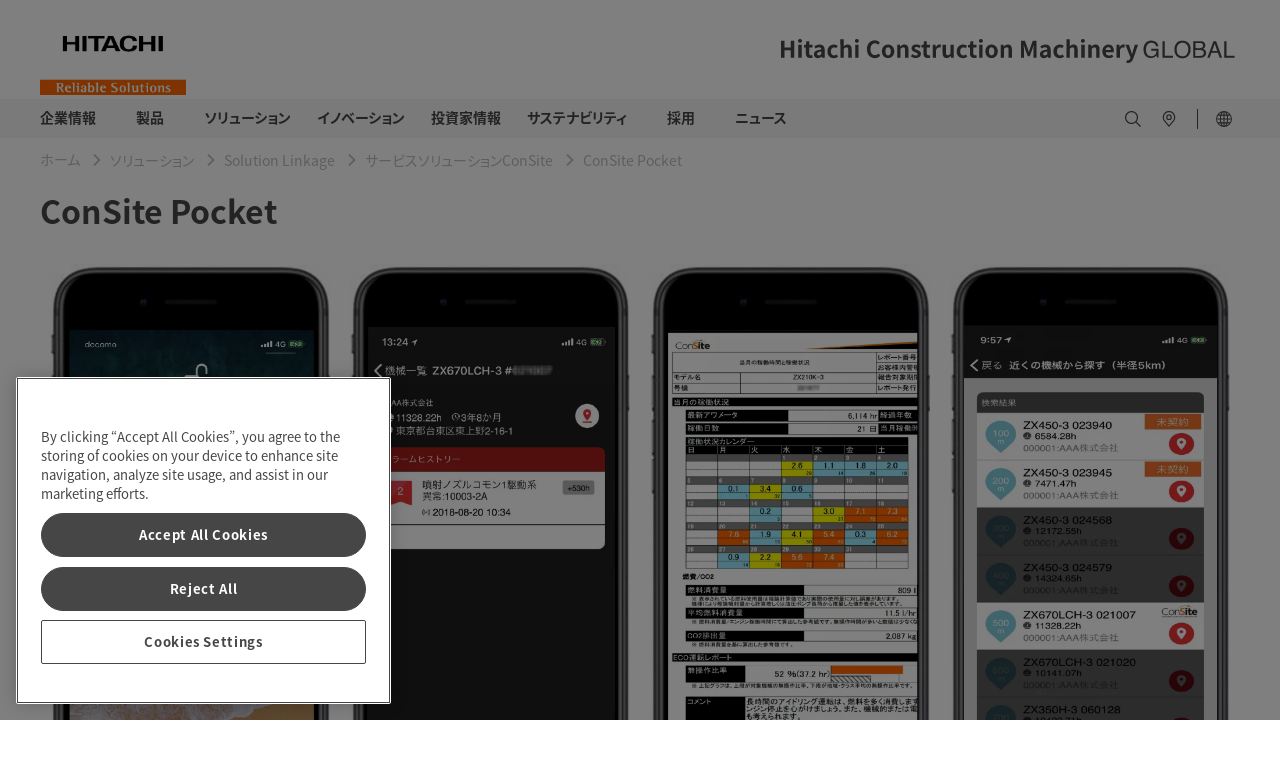

--- FILE ---
content_type: text/html;charset=utf-8
request_url: https://www.hitachicm.com/global/ja/solutions/solution-linkage/consite/consite-pocket/
body_size: 13454
content:

<!DOCTYPE HTML>
<html lang="ja" dir="ltr">
    <head>
        <!-- Google Tag Manager -->
<script defer="defer" type="text/javascript" src="https://rum.hlx.page/.rum/@adobe/helix-rum-js@%5E2/dist/micro.js" data-routing="env=prod,tier=publish,ams=Hitachi Construction Machinery" integrity="" crossorigin="anonymous" data-enhancer-version="" data-enhancer-hash=""></script>
<script>(function(w,d,s,l,i){w[l]=w[l]||[];w[l].push({'gtm.start':
new Date().getTime(),event:'gtm.js'});var f=d.getElementsByTagName(s)[0],
j=d.createElement(s),dl=l!='dataLayer'?'&l='+l:'';j.async=true;j.src=
'https://www.googletagmanager.com/gtm.js?id='+i+dl;f.parentNode.insertBefore(j,f);
})(window,document,'script','dataLayer','GTM-N7DJHVC');</script>
<!-- End Google Tag Manager -->
    <meta charset="UTF-8"/>
    <title>ConSite Pocket - 日立建機</title>
    
    <meta name="template" content="global-content-page"/>
    <meta name="viewport" content="width=device-width, initial-scale=1"/>

    
    
<meta name="robots" content="index, follow"/>
<link rel="canonical" href="https://www.hitachicm.com/global/ja/solutions/solution-linkage/consite/consite-pocket/"/>

<meta property="og:title" content="ConSite Pocket"/>
<meta property="og:image" content="https://hitachikenki.scene7.com/is/image/hitachikenki/ogp_logo"/>


<meta property="og:locale" content="ja"/>

<meta property="og:url" content="https://www.hitachicm.com/global/ja/solutions/solution-linkage/consite/consite-pocket/"/>
<meta name="twitter:card" content="summary_large_image"/>


   <link rel="alternate" hreflang="en" href="https://www.hitachicm.com/global/en/solutions/solution-linkage/consite/consite-pocket/"/>

   <link rel="alternate" hreflang="ja" href="https://www.hitachicm.com/global/ja/solutions/solution-linkage/consite/consite-pocket/"/>

<link rel="preconnect" href="https://p.typekit.net"/>
<link rel="preconnect" href="https://use.typekit.net"/>

	
	
		<script>
			(function(d) {
			  var config = {
				kitId: 'qrg2ljv',
				scriptTimeout: 3000,
				async: true
			  },
			  h=d.documentElement,t=setTimeout(function(){h.className=h.className.replace(/\bwf-loading\b/g,"")+" wf-inactive";},config.scriptTimeout),tk=d.createElement("script"),f=false,s=d.getElementsByTagName("script")[0],a;h.className+=" wf-loading";tk.src='https://use.typekit.net/'+config.kitId+'.js';tk.async=true;tk.onload=tk.onreadystatechange=function(){a=this.readyState;if(f||a&&a!="complete"&&a!="loaded")return;f=true;clearTimeout(t);try{Typekit.load(config)}catch(e){}};s.parentNode.insertBefore(tk,s)
			})(document);
		</script>
	
	
	
	

    

    

    
    
<link rel="stylesheet" href="/etc.clientlibs/hitachicm/clientlibs/clientlib-base.0d1d6f72f166c82ed3bf409bb41e1c8d.css" type="text/css">






    
    
    

    

    
    
    

    
    
      <meta name="google-site-verification" content="FszXYsBh-aFDzKGMX0Mpl8GEDOE8gMobojr5Lo3NRwU" />
<script src="https://assets.adobedtm.com/327a64e6fb7c/db009eaad9e2/launch-89ab0f09b735.min.js" async></script>
<!-- favicon -->
<link rel="icon" href="/content/dam/hitachicm/global/icons/favicon/favicon.ico" sizes="any">
<link rel="apple-touch-icon" href="/content/dam/hitachicm/global/icons/favicon/favicon180.png">
<link rel="manifest" href="/content/dam/hitachicm/global/icons/favicon/manifest.webmanifest">
</head>
    <body class="contentpage page basicpage" id="contentpage-84d0000e28">
        
        
        
            




            



            <!-- Google Tag Manager (noscript) -->
<noscript><iframe src="https://www.googletagmanager.com/ns.html?id=GTM-N7DJHVC"
height="0" width="0" style="display:none;visibility:hidden"></iframe></noscript>
<!-- End Google Tag Manager (noscript) -->
            <main>
                
<div class="root container responsivegrid">

    
    
    
    <div id="container-8f0ab33bc2" class="cmp-container">
        
        <div class="experiencefragment"><div id="experiencefragment-ee3491664c" class="cmp-experiencefragment cmp-experiencefragment--header">


    
    
    
    <div id="container-74723568ce" class="cmp-container">
        
        <div class="header">

    
        <header id="header-03b69a20f2">
            <div class="hcm-header__navigation ">
                <div class="cmp-container-header hcm-container">
                    <div class="image cmp-image__logo" style="--logoXL:114px; --logoL:90px;">
                        <a href="/global/ja/">
                            <img src="https://hitachikenki.scene7.com/is/image/hitachikenki/hcm_logo" class="cmp-image__image" alt="Hitachi Construction Machinery" title="Hitachi Construction Machinery" fetchpriority="high"/>
                        </a>
                    </div>
                    
                    <div class="image cmp-image__company-name" style="--companyXL:28px; --companyL:24px;">
                        <div class="cmp-image">
                            <img src="/content/dam/hitachicm/global/images/company-name.svg" class="cmp-image__image" itemprop="contentUrl" alt="Hitachi Construction Machinery Global" title="Hitachi Construction Machinery Global" fetchpriority="high"/>
                        </div>
                        
                    </div>
                </div>
            </div>
            <div class="hcm-header__navigation--mobile" data-component="header">
                <div class="container responsivegrid hcm-header__navigation--mobile--logo" style="--logoT:96px; --logoM:60px;">
                    <div class="cmp-container">
                        <div class="image cmp-image__mobile--logo">
                            <a href="/global/ja/">
                                <img src="https://hitachikenki.scene7.com/is/image/hitachikenki/hcm_logo" class="cmp-image__image" alt="Hitachi Construction Machinery" title="Hitachi Construction Machinery" fetchpriority="high"/>
                            </a>
                        </div>
                    </div>
                </div>
                
                <div class="image hcm-header__navigation--mobile--company-name" style="--companyT:17px; --companyM:11px;">
                    <div class="cmp-image">
                        <img src="/content/dam/hitachicm/global/images/company-name.svg" class="cmp-image__image" alt="Hitachi Construction Machinery Global" title="Hitachi Construction Machinery Global" fetchpriority="high"/>
                    </div>
                    
                </div>
            </div>
        </header>
    
</div>
<div class="navigation">


      <nav>
         <div class="hcm-navigation" data-component="navigation" data-site-switch-toggle="true">
            <div class="cmp-container-navigation">
               <div class="cmp-container-navigation--details hcm-container">
               
                  <div class="list hcm-navigation-list">
                     <ul class="cmp-list">
                        <li class="cmp-list__item">
                           <a href="/global/ja/corporate/" target="_self" class="cmp-list__item-link">
                           <span class="cmp-list__item-title">企業情報</span>
                           <span class="cmp-list__item-date"></span>
                           </a>
                           <span class="cmp-list__item-description">
                              <div class="container responsivegrid hcm-container__navigation">
                                 <div id="container-275dd8e1f8" class="cmp-container">
                                    

    
    <div id="container-0075054234" class="cmp-container">
        


<div class="aem-Grid aem-Grid--12 aem-Grid--default--12 ">
    
    <div class="section container responsivegrid hcm-container hcm-accordion aem-GridColumn aem-GridColumn--default--12">

    
    <div id="section-b4cf1f6439" class="cmp-container">
        


<div class="aem-Grid aem-Grid--12 aem-Grid--default--12 ">
    
    <div class="customlinks hcm-footer__links__block__link-list hcm-footer__links__block__heading hcm-footer__links__block aem-GridColumn--default--none aem-GridColumn aem-GridColumn--default--12 aem-GridColumn--offset--default--0"> <div data-component="text-link" id="customlinks-dc716906f8">
    <h5 class="hcm-container">
        <a href="/global/ja/corporate/" target="_self" title="企業情報：トップ">企業情報：トップ</a>
        
        
    </h5>
    
    
    <hr class="cmp-separator__horizontal-rule"/>
</div>

    
</div>
<div class="section container responsivegrid aem-GridColumn--default--none aem-GridColumn aem-GridColumn--default--3 aem-GridColumn--offset--default--0">

    
    
    
    <div id="section-12139635c5" class="cmp-container">
        
        <div class="customlinks hcm-footer__links__block__link-list hcm-footer__links__block__heading hcm-footer__links__block"> <div data-component="text-link" id="customlinks-828e9f3c87">
    
    
    <ul class="hcm-cmp-text-link-list__l2 hcm-container">
        <li>
            <ul class="hcm-cmp-text-link-list__l3">
                <li>
                    <ul>
                        <li>
                            <a href="/global/ja/corporate/top-message/" target="_self" title="トップメッセージ">
                                トップメッセージ</a>
                        </li>
                    
                        <li>
                            <a href="/global/ja/corporate/conduct/" target="_self" title="行動規範">
                                行動規範</a>
                        </li>
                    
                        <li>
                            <a href="/global/ja/corporate/ev-lab/" target="_self" title="ZERO EMISSION EV-LAB">
                                ZERO EMISSION EV-LAB</a>
                        </li>
                    </ul>
                </li>
            </ul>    
        </li>
    </ul>
    <hr class="cmp-separator__horizontal-rule"/>
</div>

    
</div>

        
    </div>

</div>
<div class="section container responsivegrid aem-GridColumn--default--none aem-GridColumn aem-GridColumn--default--3 aem-GridColumn--offset--default--0">

    
    
    
    <div id="section-f3b9dd736b" class="cmp-container">
        
        <div class="customlinks hcm-footer__links__block__link-list hcm-footer__links__block__heading hcm-footer__links__block"> <div data-component="text-link" id="customlinks-6a4cd0a2d9">
    
    
    <ul class="hcm-cmp-text-link-list__l2 hcm-container">
        <li>
            <ul class="hcm-cmp-text-link-list__l3">
                <li>
                    <ul>
                        <li>
                            <a href="/global/ja/corporate/mid-term-management-plan/" target="_self" title="中期経営計画">
                                中期経営計画</a>
                        </li>
                    
                        <li>
                            <a href="/global/ja/corporate/directors/" target="_self" title="役員一覧">
                                役員一覧</a>
                        </li>
                    
                        <li>
                            <a href="/global/ja/corporate/publicity/" target="_self" title="広告・宣伝">
                                広告・宣伝</a>
                        </li>
                    </ul>
                </li>
            </ul>    
        </li>
    </ul>
    <hr class="cmp-separator__horizontal-rule"/>
</div>

    
</div>

        
    </div>

</div>
<div class="section container responsivegrid aem-GridColumn--default--none aem-GridColumn aem-GridColumn--default--3 aem-GridColumn--offset--default--0">

    
    
    
    <div id="section-abd3ad6cc8" class="cmp-container">
        
        <div class="customlinks hcm-footer__links__block__link-list hcm-footer__links__block__heading hcm-footer__links__block"> <div data-component="text-link" id="customlinks-0a5df0e689">
    
    
    <ul class="hcm-cmp-text-link-list__l2 hcm-container">
        <li>
            <ul class="hcm-cmp-text-link-list__l3">
                <li>
                    <ul>
                        <li>
                            <a href="/global/ja/corporate/identity/" target="_self" title="グループアイデンティティ">
                                グループアイデンティティ</a>
                        </li>
                    
                        <li>
                            <a href="/global/ja/corporate/profile/" target="_self" title="会社概要">
                                会社概要</a>
                        </li>
                    
                        <li>
                            <a href="/global/ja/corporate/production-quality/" target="_self" title="生産・品質">
                                生産・品質</a>
                        </li>
                    </ul>
                </li>
            </ul>    
        </li>
    </ul>
    <hr class="cmp-separator__horizontal-rule"/>
</div>

    
</div>

        
    </div>

</div>
<div class="section container responsivegrid aem-GridColumn--default--none aem-GridColumn aem-GridColumn--default--3 aem-GridColumn--offset--default--0">

    
    
    
    <div id="section-2612177ae8" class="cmp-container">
        
        <div class="customlinks hcm-footer__links__block__link-list hcm-footer__links__block__heading hcm-footer__links__block"> <div data-component="text-link" id="customlinks-0f0410529d">
    
    
    <ul class="hcm-cmp-text-link-list__l2 hcm-container">
        <li>
            <ul class="hcm-cmp-text-link-list__l3">
                <li>
                    <ul>
                        <li>
                            <a href="https://www.landcros.com/brand/ja/" target="_self" title="LANDCROS特設サイト">
                                <img src="/content/dam/hitachicm/global/icons/external-link-black.svg" alt=""/>LANDCROS特設サイト</a>
                        </li>
                    
                        <li>
                            <a href="/global/ja/corporate/history/" target="_self" title="沿革">
                                沿革</a>
                        </li>
                    
                        <li>
                            <a href="/global/ja/corporate/procurement/" target="_self" title="資材調達">
                                資材調達</a>
                        </li>
                    </ul>
                </li>
            </ul>    
        </li>
    </ul>
    <hr class="cmp-separator__horizontal-rule"/>
</div>

    
</div>

        
    </div>

</div>

    
</div>

    </div>

    
</div>

    
</div>

    </div>

    

                                 </div>
                              </div>
                           </span>
                        </li>
                     
                        <li class="cmp-list__item">
                           <a href="/global/ja/products/" target="_self" class="cmp-list__item-link">
                           <span class="cmp-list__item-title">　製品　</span>
                           <span class="cmp-list__item-date"></span>
                           </a>
                           <span class="cmp-list__item-description">
                              <div class="container responsivegrid hcm-container__navigation">
                                 <div id="container-275dd8e1f8" class="cmp-container">
                                    

    
    <div id="container-50d44df2fa" class="cmp-container">
        


<div class="aem-Grid aem-Grid--12 aem-Grid--default--12 ">
    
    <div class="section container responsivegrid hcm-container hcm-accordion aem-GridColumn aem-GridColumn--default--12">

    
    <div id="section-a4bc42f5c3" class="cmp-container">
        


<div class="aem-Grid aem-Grid--12 aem-Grid--default--12 ">
    
    <div class="customlinks hcm-footer__links__block__link-list hcm-footer__links__block__heading hcm-footer__links__block aem-GridColumn--default--none aem-GridColumn aem-GridColumn--default--12 aem-GridColumn--offset--default--0"> <div data-component="text-link" id="customlinks-da4e3c103c">
    <h5 class="hcm-container">
        <a href="/global/ja/products/" target="_self" title="製品：トップ">製品：トップ</a>
        
        
    </h5>
    
    
    <hr class="cmp-separator__horizontal-rule"/>
</div>

    
</div>
<div class="section container responsivegrid aem-GridColumn--default--none aem-GridColumn aem-GridColumn--default--3 aem-GridColumn--offset--default--0">

    
    
    
    <div id="section-3fba041e44" class="cmp-container">
        
        <div class="customlinks hcm-footer__links__block__link-list hcm-footer__links__block__heading hcm-footer__links__block"> <div data-component="text-link" id="customlinks-5c7c01e6ad">
    <h5 class="hcm-container">
        <a target="_blank" title="コンパクト">コンパクト</a>
        <span class="closed-image"></span>
        <span class="open-image"></span>
    </h5>
    
    <ul class="hcm-cmp-text-link-list__l2 hcm-container">
        <li>
            <ul class="hcm-cmp-text-link-list__l3">
                <li>
                    <ul>
                        <li>
                            <a href="/global/ja/products/mini-excavators/" target="_self" title="ミニショベル">
                                ミニショベル</a>
                        </li>
                    
                        <li>
                            <a href="/global/ja/products/mini-wheel-loaders/" target="_self" title="ミニホイールローダ">
                                ミニホイールローダ</a>
                        </li>
                    </ul>
                </li>
            </ul>    
        </li>
    </ul>
    <hr class="cmp-separator__horizontal-rule"/>
</div>

    
</div>

        
    </div>

</div>
<div class="section container responsivegrid aem-GridColumn--default--none aem-GridColumn aem-GridColumn--default--3 aem-GridColumn--offset--default--0">

    
    
    
    <div id="section-ae6f7e715b" class="cmp-container">
        
        <div class="customlinks hcm-footer__links__block__link-list hcm-footer__links__block__heading hcm-footer__links__block"> <div data-component="text-link" id="customlinks-76f35c2af2">
    <h5 class="hcm-container">
        <a target="_blank" title="コンストラクション">コンストラクション</a>
        <span class="closed-image"></span>
        <span class="open-image"></span>
    </h5>
    
    <ul class="hcm-cmp-text-link-list__l2 hcm-container">
        <li>
            <ul class="hcm-cmp-text-link-list__l3">
                <li>
                    <ul>
                        <li>
                            <a href="/global/ja/products/hydraulic-excavators/" target="_self" title="油圧ショベル">
                                油圧ショベル</a>
                        </li>
                    
                        <li>
                            <a href="/global/ja/products/wheel-loaders/" target="_self" title="ホイールローダ">
                                ホイールローダ</a>
                        </li>
                    
                        <li>
                            <a href="/global/ja/products/compaction-equipment/" target="_self" title="道路機械">
                                道路機械</a>
                        </li>
                    </ul>
                </li>
            </ul>    
        </li>
    </ul>
    <hr class="cmp-separator__horizontal-rule"/>
</div>

    
</div>

        
    </div>

</div>
<div class="section container responsivegrid aem-GridColumn--default--none aem-GridColumn aem-GridColumn--default--3 aem-GridColumn--offset--default--0">

    
    
    
    <div id="section-646912c95e" class="cmp-container">
        
        <div class="customlinks hcm-footer__links__block__link-list hcm-footer__links__block__heading hcm-footer__links__block"> <div data-component="text-link" id="customlinks-83b1c95b71">
    <h5 class="hcm-container">
        <a target="_blank" title="マイニング">マイニング</a>
        <span class="closed-image"></span>
        <span class="open-image"></span>
    </h5>
    
    <ul class="hcm-cmp-text-link-list__l2 hcm-container">
        <li>
            <ul class="hcm-cmp-text-link-list__l3">
                <li>
                    <ul>
                        <li>
                            <a href="/global/ja/products/large-excavators/" target="_self" title="大型・超大型油圧ショベル">
                                大型・超大型油圧ショベル</a>
                        </li>
                    
                        <li>
                            <a href="/global/ja/products/rigid-dump-trucks/" target="_self" title="リジッドダンプトラック">
                                リジッドダンプトラック</a>
                        </li>
                    </ul>
                </li>
            </ul>    
        </li>
    </ul>
    <hr class="cmp-separator__horizontal-rule"/>
</div>

    
</div>

        
    </div>

</div>
<div class="section container responsivegrid aem-GridColumn--default--none aem-GridColumn aem-GridColumn--default--3 aem-GridColumn--offset--default--0">

    
    
    
    <div id="section-40876e327a" class="cmp-container">
        
        <div class="customlinks hcm-footer__links__block__link-list hcm-footer__links__block__heading hcm-footer__links__block"> <div data-component="text-link" id="customlinks-376d68f506">
    <h5 class="hcm-container">
        <a target="_blank" title="バリューチェーン">バリューチェーン</a>
        <span class="closed-image"></span>
        <span class="open-image"></span>
    </h5>
    
    <ul class="hcm-cmp-text-link-list__l2 hcm-container">
        <li>
            <ul class="hcm-cmp-text-link-list__l3">
                <li>
                    <ul>
                        <li>
                            <a href="/global/ja/products/parts-service/" target="_self" title="部品・サービス">
                                部品・サービス</a>
                        </li>
                    
                        <li>
                            <a href="/global/ja/products/used-equipment/" target="_self" title="中古車">
                                中古車</a>
                        </li>
                    
                        <li>
                            <a href="/global/ja/products/rentals/" target="_self" title="レンタル">
                                レンタル</a>
                        </li>
                    
                        <li>
                            <a href="/global/ja/products/remanufactured/" target="_self" title="部品再生">
                                部品再生</a>
                        </li>
                    </ul>
                </li>
            </ul>    
        </li>
    </ul>
    <hr class="cmp-separator__horizontal-rule"/>
</div>

    
</div>

        
    </div>

</div>

    
</div>

    </div>

    
</div>

    
</div>

    </div>

    

                                 </div>
                              </div>
                           </span>
                        </li>
                     
                        <li class="cmp-list__item">
                           <a href="/global/ja/solutions/" target="_self" class="cmp-list__item-link">
                           <span class="cmp-list__item-title">ソリューション</span>
                           <span class="cmp-list__item-date"></span>
                           </a>
                           <span class="cmp-list__item-description">
                              <div class="container responsivegrid hcm-container__navigation">
                                 <div id="container-275dd8e1f8" class="cmp-container">
                                    

    
    <div id="container-cfd5ea2e29" class="cmp-container">
        


<div class="aem-Grid aem-Grid--12 aem-Grid--default--12 ">
    
    <div class="section container responsivegrid hcm-container hcm-accordion aem-GridColumn aem-GridColumn--default--12">

    
    <div id="section-4ae9d3e9af" class="cmp-container">
        


<div class="aem-Grid aem-Grid--12 aem-Grid--default--12 ">
    
    <div class="customlinks hcm-footer__links__block__link-list hcm-footer__links__block__heading hcm-footer__links__block aem-GridColumn--default--none aem-GridColumn aem-GridColumn--default--12 aem-GridColumn--offset--default--0"> <div data-component="text-link" id="customlinks-baa28a0c0f">
    <h5 class="hcm-container">
        <a href="/global/ja/solutions/" target="_self" title="ソリューション：トップ">ソリューション：トップ</a>
        
        
    </h5>
    
    
    <hr class="cmp-separator__horizontal-rule"/>
</div>

    
</div>

    
</div>

    </div>

    
</div>
<div class="section container responsivegrid hcm-container hcm-accordion aem-GridColumn aem-GridColumn--default--12">

    
    <div id="section-fc2db62c8e" class="cmp-container">
        


<div class="aem-Grid aem-Grid--12 aem-Grid--default--12 ">
    
    <div class="customlinks hcm-footer__links__block__link-list hcm-footer__links__block__heading hcm-footer__links__block aem-GridColumn--default--none aem-GridColumn aem-GridColumn--default--3 aem-GridColumn--offset--default--0"> <div data-component="text-link" id="customlinks-43947b63ea">
    
    
    <ul class="hcm-cmp-text-link-list__l2 hcm-container">
        <li>
            <ul class="hcm-cmp-text-link-list__l3">
                <li>
                    <ul>
                        <li>
                            <a href="/global/ja/solutions/solution-linkage/ahs/" target="_self" title="ダンプトラック自律走行システム（AHS）">
                                ダンプトラック自律走行システム（AHS）</a>
                        </li>
                    </ul>
                </li>
            </ul>    
        </li>
    </ul>
    <hr class="cmp-separator__horizontal-rule"/>
</div>

    
</div>
<div class="customlinks hcm-footer__links__block__link-list hcm-footer__links__block__heading hcm-footer__links__block aem-GridColumn--default--none aem-GridColumn aem-GridColumn--default--3 aem-GridColumn--offset--default--0"> <div data-component="text-link" id="customlinks-80f3bf58be">
    
    
    <ul class="hcm-cmp-text-link-list__l2 hcm-container">
        <li>
            <ul class="hcm-cmp-text-link-list__l3">
                <li>
                    <ul>
                        <li>
                            <a href="/global/ja/solutions/solution-linkage/fleet-management-system/" target="_self" title="鉱山運行管理システム">
                                鉱山運行管理システム</a>
                        </li>
                    </ul>
                </li>
            </ul>    
        </li>
    </ul>
    <hr class="cmp-separator__horizontal-rule"/>
</div>

    
</div>
<div class="customlinks hcm-footer__links__block__link-list hcm-footer__links__block__heading hcm-footer__links__block aem-GridColumn--default--none aem-GridColumn aem-GridColumn--default--3 aem-GridColumn--offset--default--0"> <div data-component="text-link" id="customlinks-877f52fa3f">
    
    
    <ul class="hcm-cmp-text-link-list__l2 hcm-container">
        <li>
            <ul class="hcm-cmp-text-link-list__l3">
                <li>
                    <ul>
                        <li>
                            <a href="/global/ja/solutions/solution-linkage/ict-construction/" target="_self" title="ICT施工ソリューション">
                                ICT施工ソリューション</a>
                        </li>
                    </ul>
                </li>
            </ul>    
        </li>
    </ul>
    <hr class="cmp-separator__horizontal-rule"/>
</div>

    
</div>
<div class="customlinks hcm-footer__links__block__link-list hcm-footer__links__block__heading hcm-footer__links__block aem-GridColumn--default--none aem-GridColumn aem-GridColumn--default--3 aem-GridColumn--offset--default--0"> <div data-component="text-link" id="customlinks-c5af1dca89">
    
    
    <ul class="hcm-cmp-text-link-list__l2 hcm-container">
        <li>
            <ul class="hcm-cmp-text-link-list__l3">
                <li>
                    <ul>
                        <li>
                            <a href="/global/ja/solutions/solution-linkage/consite/" target="_self" title="サービスソリューションConSite">
                                サービスソリューションConSite</a>
                        </li>
                    </ul>
                </li>
            </ul>    
        </li>
    </ul>
    <hr class="cmp-separator__horizontal-rule"/>
</div>

    
</div>

    
</div>

    </div>

    
</div>

    
</div>

    </div>

    

                                 </div>
                              </div>
                           </span>
                        </li>
                     
                        <li class="cmp-list__item">
                           <a href="/global/ja/innovations/" target="_self" class="cmp-list__item-link">
                           <span class="cmp-list__item-title">イノベーション</span>
                           <span class="cmp-list__item-date"></span>
                           </a>
                           <span class="cmp-list__item-description">
                              <div class="container responsivegrid hcm-container__navigation">
                                 <div id="container-275dd8e1f8" class="cmp-container">
                                    

    
    <div id="container-03f9170819" class="cmp-container">
        


<div class="aem-Grid aem-Grid--12 aem-Grid--default--12 ">
    
    <div class="section container responsivegrid hcm-container hcm-accordion aem-GridColumn aem-GridColumn--default--12">

    
    <div id="section-7c4504b676" class="cmp-container">
        


<div class="aem-Grid aem-Grid--12 aem-Grid--default--12 ">
    
    <div class="customlinks hcm-footer__links__block__link-list hcm-footer__links__block__heading hcm-footer__links__block aem-GridColumn--default--none aem-GridColumn aem-GridColumn--default--12 aem-GridColumn--offset--default--0"> <div data-component="text-link" id="customlinks-d6cc2fa38d">
    <h5 class="hcm-container">
        <a href="/global/ja/innovations/" target="_self" title="イノベーション：トップ">イノベーション：トップ</a>
        
        
    </h5>
    
    
    <hr class="cmp-separator__horizontal-rule"/>
</div>

    
</div>
<div class="customlinks hcm-footer__links__block__link-list hcm-footer__links__block__heading hcm-footer__links__block aem-GridColumn--default--none aem-GridColumn aem-GridColumn--default--3 aem-GridColumn--offset--default--0"> <div data-component="text-link" id="customlinks-477ed697d1">
    
    
    <ul class="hcm-cmp-text-link-list__l2 hcm-container">
        <li>
            <ul class="hcm-cmp-text-link-list__l3">
                <li>
                    <ul>
                        <li>
                            <a href="/global/ja/innovations/innovations01/" target="_self" title="日立建機が思い描く将来の施工現場">
                                日立建機が思い描く将来の施工現場</a>
                        </li>
                    </ul>
                </li>
            </ul>    
        </li>
    </ul>
    <hr class="cmp-separator__horizontal-rule"/>
</div>

    
</div>
<div class="customlinks hcm-footer__links__block__link-list hcm-footer__links__block__heading hcm-footer__links__block aem-GridColumn--default--none aem-GridColumn aem-GridColumn--default--3 aem-GridColumn--offset--default--0"> <div data-component="text-link" id="customlinks-9322849bbd">
    
    
    <ul class="hcm-cmp-text-link-list__l2 hcm-container">
        <li>
            <ul class="hcm-cmp-text-link-list__l3">
                <li>
                    <ul>
                        <li>
                            <a href="/global/ja/innovations/innovations02/" target="_self" title="鉱山現場の自律型オペレーションの&lt;br>実現に向けて">
                                鉱山現場の自律型オペレーションの<br />実現に向けて</a>
                        </li>
                    </ul>
                </li>
            </ul>    
        </li>
    </ul>
    <hr class="cmp-separator__horizontal-rule"/>
</div>

    
</div>
<div class="customlinks hcm-footer__links__block__link-list hcm-footer__links__block__heading hcm-footer__links__block aem-GridColumn--default--none aem-GridColumn aem-GridColumn--default--3 aem-GridColumn--offset--default--0"> <div data-component="text-link" id="customlinks-57b8f3c273">
    
    
    <ul class="hcm-cmp-text-link-list__l2 hcm-container">
        <li>
            <ul class="hcm-cmp-text-link-list__l3">
                <li>
                    <ul>
                        <li>
                            <a href="/global/ja/innovations/innovations03/" target="_self" title="土工用振動ローラ自律転圧システム&lt;br>の開発">
                                土工用振動ローラ自律転圧システム<br />の開発</a>
                        </li>
                    </ul>
                </li>
            </ul>    
        </li>
    </ul>
    <hr class="cmp-separator__horizontal-rule"/>
</div>

    
</div>
<div class="customlinks hcm-footer__links__block__link-list hcm-footer__links__block__heading hcm-footer__links__block aem-GridColumn--default--none aem-GridColumn aem-GridColumn--default--3 aem-GridColumn--offset--default--0"> <div data-component="text-link" id="customlinks-7d46bfb394">
    
    
    <ul class="hcm-cmp-text-link-list__l2 hcm-container">
        <li>
            <ul class="hcm-cmp-text-link-list__l3">
                <li>
                    <ul>
                        <li>
                            <a href="/global/ja/innovations/innovations04/" target="_self" title="スマートな製品開発を実現するシミュ&lt;br>レーション技術">
                                スマートな製品開発を実現するシミュ<br />レーション技術</a>
                        </li>
                    </ul>
                </li>
            </ul>    
        </li>
    </ul>
    <hr class="cmp-separator__horizontal-rule"/>
</div>

    
</div>

    
</div>

    </div>

    
</div>

    
</div>

    </div>

    

                                 </div>
                              </div>
                           </span>
                        </li>
                     
                        <li class="cmp-list__item">
                           <a href="/global/ja/ir/" target="_self" class="cmp-list__item-link">
                           <span class="cmp-list__item-title">投資家情報</span>
                           <span class="cmp-list__item-date"></span>
                           </a>
                           <span class="cmp-list__item-description">
                              <div class="container responsivegrid hcm-container__navigation">
                                 <div id="container-275dd8e1f8" class="cmp-container">
                                    

    
    <div id="container-bf8bcd92a2" class="cmp-container">
        


<div class="aem-Grid aem-Grid--12 aem-Grid--default--12 ">
    
    <div class="section container responsivegrid hcm-container hcm-accordion aem-GridColumn aem-GridColumn--default--12">

    
    <div id="section-b246b60188" class="cmp-container">
        


<div class="aem-Grid aem-Grid--12 aem-Grid--default--12 ">
    
    <div class="customlinks hcm-footer__links__block__link-list hcm-footer__links__block__heading hcm-footer__links__block aem-GridColumn--default--none aem-GridColumn aem-GridColumn--default--12 aem-GridColumn--offset--default--0"> <div data-component="text-link" id="customlinks-bf1dea2c0c">
    <h5 class="hcm-container">
        <a href="/global/ja/ir/" target="_self" title="投資家情報：トップ">投資家情報：トップ</a>
        
        
    </h5>
    
    
    <hr class="cmp-separator__horizontal-rule"/>
</div>

    
</div>
<div class="customlinks hcm-footer__links__block__link-list hcm-footer__links__block__heading hcm-footer__links__block aem-GridColumn--default--none aem-GridColumn aem-GridColumn--default--3 aem-GridColumn--offset--default--0"> <div data-component="text-link" id="customlinks-012ea55e86">
    
    
    <ul class="hcm-cmp-text-link-list__l2 hcm-container">
        <li>
            <ul class="hcm-cmp-text-link-list__l3">
                <li>
                    <ul>
                        <li>
                            <a href="/global/ja/ir/management-information/" target="_self" title="経営情報">
                                経営情報</a>
                        </li>
                    
                        <li>
                            <a href="/global/ja/ir/stock-and-bond/" target="_self" title="株式・債券情報">
                                株式・債券情報</a>
                        </li>
                    </ul>
                </li>
            </ul>    
        </li>
    </ul>
    <hr class="cmp-separator__horizontal-rule"/>
</div>

    
</div>
<div class="customlinks hcm-footer__links__block__link-list hcm-footer__links__block__heading hcm-footer__links__block aem-GridColumn--default--none aem-GridColumn aem-GridColumn--default--3 aem-GridColumn--offset--default--0"> <div data-component="text-link" id="customlinks-de551e27d2">
    
    
    <ul class="hcm-cmp-text-link-list__l2 hcm-container">
        <li>
            <ul class="hcm-cmp-text-link-list__l3">
                <li>
                    <ul>
                        <li>
                            <a href="/global/ja/ir/financial/" target="_self" title="業績・財務情報">
                                業績・財務情報</a>
                        </li>
                    
                        <li>
                            <a href="/global/ja/ir/calendar/" target="_self" title="IRカレンダー">
                                IRカレンダー</a>
                        </li>
                    </ul>
                </li>
            </ul>    
        </li>
    </ul>
    <hr class="cmp-separator__horizontal-rule"/>
</div>

    
</div>
<div class="customlinks hcm-footer__links__block__link-list hcm-footer__links__block__heading hcm-footer__links__block aem-GridColumn--default--none aem-GridColumn aem-GridColumn--default--3 aem-GridColumn--offset--default--0"> <div data-component="text-link" id="customlinks-ea215e78fe">
    
    
    <ul class="hcm-cmp-text-link-list__l2 hcm-container">
        <li>
            <ul class="hcm-cmp-text-link-list__l3">
                <li>
                    <ul>
                        <li>
                            <a href="/global/ja/ir/library/" target="_self" title="IRライブラリー">
                                IRライブラリー</a>
                        </li>
                    
                        <li>
                            <a href="/global/ja/ir/stock/" target="_self" title="株価情報">
                                株価情報</a>
                        </li>
                    </ul>
                </li>
            </ul>    
        </li>
    </ul>
    <hr class="cmp-separator__horizontal-rule"/>
</div>

    
</div>
<div class="customlinks hcm-footer__links__block__link-list hcm-footer__links__block__heading hcm-footer__links__block aem-GridColumn--default--none aem-GridColumn aem-GridColumn--default--3 aem-GridColumn--offset--default--0"> <div data-component="text-link" id="customlinks-55364869f3">
    
    
    <ul class="hcm-cmp-text-link-list__l2 hcm-container">
        <li>
            <ul class="hcm-cmp-text-link-list__l3">
                <li>
                    <ul>
                        <li>
                            <a href="/global/ja/ir/individual/" target="_self" title="個人投資家の皆さまへ">
                                個人投資家の皆さまへ</a>
                        </li>
                    </ul>
                </li>
            </ul>    
        </li>
    </ul>
    <hr class="cmp-separator__horizontal-rule"/>
</div>

    
</div>

    
</div>

    </div>

    
</div>

    
</div>

    </div>

    

                                 </div>
                              </div>
                           </span>
                        </li>
                     
                        <li class="cmp-list__item">
                           <a href="/global/ja/sustainability/" target="_self" class="cmp-list__item-link">
                           <span class="cmp-list__item-title">サステナビリティ</span>
                           <span class="cmp-list__item-date"></span>
                           </a>
                           <span class="cmp-list__item-description">
                              <div class="container responsivegrid hcm-container__navigation">
                                 <div id="container-275dd8e1f8" class="cmp-container">
                                    

    
    <div id="container-e8a42643df" class="cmp-container">
        


<div class="aem-Grid aem-Grid--12 aem-Grid--default--12 ">
    
    <div class="section container responsivegrid hcm-container hcm-accordion aem-GridColumn aem-GridColumn--default--12">

    
    <div id="section-fd770b62d4" class="cmp-container">
        


<div class="aem-Grid aem-Grid--12 aem-Grid--default--12 ">
    
    <div class="customlinks hcm-footer__links__block__link-list hcm-footer__links__block__heading hcm-footer__links__block aem-GridColumn--default--none aem-GridColumn aem-GridColumn--default--12 aem-GridColumn--offset--default--0"> <div data-component="text-link" id="customlinks-c893d198f5">
    <h5 class="hcm-container">
        <a href="/global/ja/sustainability/" target="_self" title="サステナビリティ：トップ">サステナビリティ：トップ</a>
        
        
    </h5>
    
    
    <hr class="cmp-separator__horizontal-rule"/>
</div>

    
</div>
<div class="customlinks hcm-footer__links__block__link-list hcm-footer__links__block__heading hcm-footer__links__block aem-GridColumn--default--none aem-GridColumn aem-GridColumn--default--3 aem-GridColumn--offset--default--0"> <div data-component="text-link" id="customlinks-c1eca6762d">
    
    
    <ul class="hcm-cmp-text-link-list__l2 hcm-container">
        <li>
            <ul class="hcm-cmp-text-link-list__l3">
                <li>
                    <ul>
                        <li>
                            <a href="/global/ja/sustainability/message/" target="_self" title="サステナビリティ トップメッセージ">
                                サステナビリティ トップメッセージ</a>
                        </li>
                    
                        <li>
                            <a href="/global/ja/sustainability/environment/" target="_self" title="環境">
                                環境</a>
                        </li>
                    </ul>
                </li>
            </ul>    
        </li>
    </ul>
    <hr class="cmp-separator__horizontal-rule"/>
</div>

    
</div>
<div class="customlinks hcm-footer__links__block__link-list hcm-footer__links__block__heading hcm-footer__links__block aem-GridColumn--default--none aem-GridColumn aem-GridColumn--default--3 aem-GridColumn--offset--default--0"> <div data-component="text-link" id="customlinks-e1333894ce">
    
    
    <ul class="hcm-cmp-text-link-list__l2 hcm-container">
        <li>
            <ul class="hcm-cmp-text-link-list__l3">
                <li>
                    <ul>
                        <li>
                            <a href="/global/ja/sustainability/sdgs/" target="_self" title="SDGsへのアプローチ">
                                SDGsへのアプローチ</a>
                        </li>
                    
                        <li>
                            <a href="/global/ja/sustainability/social/" target="_self" title="社会">
                                社会</a>
                        </li>
                    </ul>
                </li>
            </ul>    
        </li>
    </ul>
    <hr class="cmp-separator__horizontal-rule"/>
</div>

    
</div>
<div class="customlinks hcm-footer__links__block__link-list hcm-footer__links__block__heading hcm-footer__links__block aem-GridColumn--default--none aem-GridColumn aem-GridColumn--default--3 aem-GridColumn--offset--default--0"> <div data-component="text-link" id="customlinks-2f9470f3af">
    
    
    <ul class="hcm-cmp-text-link-list__l2 hcm-container">
        <li>
            <ul class="hcm-cmp-text-link-list__l3">
                <li>
                    <ul>
                        <li>
                            <a href="/global/ja/sustainability/csr-materiality/" target="_self" title="マテリアリティ">
                                マテリアリティ</a>
                        </li>
                    
                        <li>
                            <a href="/global/ja/sustainability/governance/" target="_self" title="ガバナンス">
                                ガバナンス</a>
                        </li>
                    </ul>
                </li>
            </ul>    
        </li>
    </ul>
    <hr class="cmp-separator__horizontal-rule"/>
</div>

    
</div>
<div class="customlinks hcm-footer__links__block__link-list hcm-footer__links__block__heading hcm-footer__links__block aem-GridColumn--default--none aem-GridColumn aem-GridColumn--default--3 aem-GridColumn--offset--default--0"> <div data-component="text-link" id="customlinks-b615925d3f">
    
    
    <ul class="hcm-cmp-text-link-list__l2 hcm-container">
        <li>
            <ul class="hcm-cmp-text-link-list__l3">
                <li>
                    <ul>
                        <li>
                            <a href="/global/ja/sustainability/download/" target="_self" title="統合報告書">
                                統合報告書</a>
                        </li>
                    
                        <li>
                            <a href="/global/ja/sustainability/human-capital-report/" target="_self" title="Human Capital Report">
                                Human Capital Report</a>
                        </li>
                    </ul>
                </li>
            </ul>    
        </li>
    </ul>
    <hr class="cmp-separator__horizontal-rule"/>
</div>

    
</div>

    
</div>

    </div>

    
</div>

    
</div>

    </div>

    

                                 </div>
                              </div>
                           </span>
                        </li>
                     
                        <li class="cmp-list__item">
                           <a href="/global/ja/recruit/" target="_self" class="cmp-list__item-link">
                           <span class="cmp-list__item-title">　採用　</span>
                           <span class="cmp-list__item-date"></span>
                           </a>
                           <span class="cmp-list__item-description">
                              <div class="container responsivegrid hcm-container__navigation">
                                 <div id="container-275dd8e1f8" class="cmp-container">
                                    

    
    <div id="container-a1424c7c5e" class="cmp-container">
        


<div class="aem-Grid aem-Grid--12 aem-Grid--default--12 ">
    
    <div class="section container responsivegrid hcm-container hcm-accordion aem-GridColumn aem-GridColumn--default--12">

    
    <div id="section-981504f406" class="cmp-container">
        


<div class="aem-Grid aem-Grid--12 aem-Grid--default--12 ">
    
    <div class="customlinks hcm-footer__links__block__link-list hcm-footer__links__block__heading hcm-footer__links__block aem-GridColumn--default--none aem-GridColumn aem-GridColumn--default--12 aem-GridColumn--offset--default--0"> <div data-component="text-link" id="customlinks-9b8dc138b2">
    <h5 class="hcm-container">
        <a href="/global/ja/recruit/" target="_self" title="採用：トップ">採用：トップ</a>
        
        
    </h5>
    
    
    <hr class="cmp-separator__horizontal-rule"/>
</div>

    
</div>
<div class="customlinks hcm-footer__links__block__link-list hcm-footer__links__block__heading hcm-footer__links__block aem-GridColumn--default--none aem-GridColumn aem-GridColumn--default--3 aem-GridColumn--offset--default--0"> <div data-component="text-link" id="customlinks-ed758bcfee">
    
    
    <ul class="hcm-cmp-text-link-list__l2 hcm-container">
        <li>
            <ul class="hcm-cmp-text-link-list__l3">
                <li>
                    <ul>
                        <li>
                            <a href="/global/ja/recruit/newgraduate/" target="_self" title="新卒採用">
                                新卒採用</a>
                        </li>
                    </ul>
                </li>
            </ul>    
        </li>
    </ul>
    <hr class="cmp-separator__horizontal-rule"/>
</div>

    
</div>
<div class="customlinks hcm-footer__links__block__link-list hcm-footer__links__block__heading hcm-footer__links__block aem-GridColumn--default--none aem-GridColumn aem-GridColumn--default--3 aem-GridColumn--offset--default--0"> <div data-component="text-link" id="customlinks-155df7763a">
    
    
    <ul class="hcm-cmp-text-link-list__l2 hcm-container">
        <li>
            <ul class="hcm-cmp-text-link-list__l3">
                <li>
                    <ul>
                        <li>
                            <a href="/global/ja/recruit/career/" target="_self" title="経験者採用">
                                経験者採用</a>
                        </li>
                    </ul>
                </li>
            </ul>    
        </li>
    </ul>
    <hr class="cmp-separator__horizontal-rule"/>
</div>

    
</div>
<div class="customlinks hcm-footer__links__block__link-list hcm-footer__links__block__heading hcm-footer__links__block aem-GridColumn--default--none aem-GridColumn aem-GridColumn--default--3 aem-GridColumn--offset--default--0"> <div data-component="text-link" id="customlinks-e1c91d8658">
    
    
    <ul class="hcm-cmp-text-link-list__l2 hcm-container">
        <li>
            <ul class="hcm-cmp-text-link-list__l3">
                <li>
                    <ul>
                        <li>
                            <a href="/global/ja/recruit/group/" target="_self" title="グループ会社採用">
                                グループ会社採用</a>
                        </li>
                    </ul>
                </li>
            </ul>    
        </li>
    </ul>
    <hr class="cmp-separator__horizontal-rule"/>
</div>

    
</div>

    
</div>

    </div>

    
</div>

    
</div>

    </div>

    

                                 </div>
                              </div>
                           </span>
                        </li>
                     
                        <li class="cmp-list__item">
                           <a href="/global/ja/news/" target="_self" class="cmp-list__item-link">
                           <span class="cmp-list__item-title">ニュース</span>
                           <span class="cmp-list__item-date"></span>
                           </a>
                           <span class="cmp-list__item-description">
                              <div class="container responsivegrid hcm-container__navigation">
                                 <div id="container-275dd8e1f8" class="cmp-container">
                                    

    
    <div id="container-85225000bd" class="cmp-container">
        


<div class="aem-Grid aem-Grid--12 aem-Grid--default--12 ">
    
    <div class="section container responsivegrid hcm-container hcm-accordion aem-GridColumn aem-GridColumn--default--12">

    
    <div id="section-70415affd2" class="cmp-container">
        


<div class="aem-Grid aem-Grid--12 aem-Grid--default--12 ">
    
    <div class="customlinks hcm-footer__links__block__link-list hcm-footer__links__block__heading hcm-footer__links__block aem-GridColumn--default--none aem-GridColumn aem-GridColumn--default--12 aem-GridColumn--offset--default--0"> <div data-component="text-link" id="customlinks-035a8cc1ce">
    <h5 class="hcm-container">
        <a href="/global/ja/news/" target="_self" title="ニュース：トップ">ニュース：トップ</a>
        <span class="closed-image"></span>
        <span class="open-image"></span>
    </h5>
    
    <ul class="hcm-cmp-text-link-list__l2 hcm-container">
        <li>
            <ul class="hcm-cmp-text-link-list__l3">
                <li>
                    <ul>
                        <li>
                            <a href="/global/ja/news/" target="_self" title="最新のお知らせは、こちらからご覧いただけます。">
                                <img src="/content/dam/hitachicm/global/icons/bx-right-arrow-alt-2.svg" alt=""/>最新のお知らせは、こちらからご覧いただけます。</a>
                        </li>
                    </ul>
                </li>
            </ul>    
        </li>
    </ul>
    <hr class="cmp-separator__horizontal-rule"/>
</div>

    
</div>

    
</div>

    </div>

    
</div>

    
</div>

    </div>

    

                                 </div>
                              </div>
                           </span>
                        </li>
                     </ul>
                  </div>
                  
                  <div class="hcm-navigation-icon-container">
                     <div class="hcm-navigation-icon-container-wrapper">
                        
                        
                           <div class="image nav-icon-img">
                              <div class="cmp-image ">
                                 <a href="/global/ja/search-result/" class="cmp-image__link " target="_self">
                                    <img src="/content/dam/hitachicm/global/icons/search.svg" class="cmp-image__image" alt="" title=""/>
                                    
                                 </a>
                              </div>
                              
                           </div>
                        
                           <div class="image nav-icon-img">
                              <div class="cmp-image ">
                                 <a href="/global/ja/global-network/" class="cmp-image__link " target="_self">
                                    <img src="/content/dam/hitachicm/global/icons/location.svg" class="cmp-image__image" alt="" title=""/>
                                    
                                 </a>
                              </div>
                              
                           </div>
                        
                     </div>
                     <div class="icon-delimiter"></div>
                     
                     <div class="image nav-icon-img icon-language">
                        <div class="cmp-image">
                           <a class="cmp-image__link">
                           <img src="/content/dam/hitachicm/global/icons/globe1.svg" class="cmp-image__image" alt=""/>
                           </a> 
                           <div class="container responsivegrid hcm-container__icon--content">
                              <div id="container-275dd8e1f8" class="cmp-container">
                                 
                              </div>
                           </div>
                        </div>
                     </div>
                  </div>
               </div>
            </div>
         </div>
         </div>
         <div class="hcm-navigation--mobile" data-component="navigation" data-site-switch-toggle="true">
            <!-- hamburger icon-->
            
            <div class="cmp-image__menu--hamburger">
               <svg xmlns="http://www.w3.org/2000/svg" width="17.6" height="16" viewBox="0 0 17.6 16">
                  <g id="menu" transform="translate(-11.2 -28)">
                     <g id="menu-2" data-name="menu" transform="translate(11.2 28)">
                        <path id="Path_36211" data-name="Path 36211" d="M5.625,6.75h17.6v1.6H5.625Z" transform="translate(-5.625 -6.75)" fill="#464646"/>
                        <path id="Path_36212" data-name="Path 36212" d="M5.625,16.875h17.6v1.6H5.625Z" transform="translate(-5.625 -9.675)" fill="#464646"/>
                        <path id="Path_36213" data-name="Path 36213" d="M5.625,27h17.6v1.6H5.625Z" transform="translate(-5.625 -12.6)" fill="#464646"/>
                     </g>
                  </g>
               </svg>
            </div>
            
            <div class="image cmp-image__menu--language">
               <div class="cmp-image">
                  <a class="cmp-image__link">
                  <img src="/content/dam/hitachicm/global/icons/globe1.svg" alt=""/>
                  </a>
               </div>
            </div>
            
            <!-- search icon-->
            
               
                  <div class="cmp-image__menu--search">
                     <a href="/global/ja/search-result/" class="cmp-image__link">
                     <img src="/content/dam/hitachicm/global/icons/search.svg" class="cmp-image__image" alt=""/>
                     </a>
                  </div>
               
                  
               
            
            <!--close icon -->
            <div class="cmp-image__menu--close">
               <svg xmlns="http://www.w3.org/2000/svg" width="8" height="7.973" viewBox="0 0 8 7.973">
                  <path id="close" d="M8,4.834,4.789,8.018,8,11.2l-.8.8L3.986,8.821.8,12,0,11.2,3.184,8.018,0,4.834l.8-.8L3.987,7.215,7.2,4.031Z" transform="translate(0 -4.031)" fill="#464646"/>
               </svg>
            </div>
            <div class="list hcm-navigation--mobile--list">
               <ul class="cmp-list">
                  <li class="cmp-list__item">
                     <a href="/global/ja/corporate/" target="_self" class="cmp-list__item-link">
                     <span class="cmp-list__item-title">企業情報</span>
                     <span class="cmp-list__item-date"></span>
                     </a>
                     <span class="cmp-list__item-description"></span>
                  </li>
               
                  <li class="cmp-list__item">
                     <a href="/global/ja/products/" target="_self" class="cmp-list__item-link">
                     <span class="cmp-list__item-title">　製品　</span>
                     <span class="cmp-list__item-date"></span>
                     </a>
                     <span class="cmp-list__item-description"></span>
                  </li>
               
                  <li class="cmp-list__item">
                     <a href="/global/ja/solutions/" target="_self" class="cmp-list__item-link">
                     <span class="cmp-list__item-title">ソリューション</span>
                     <span class="cmp-list__item-date"></span>
                     </a>
                     <span class="cmp-list__item-description"></span>
                  </li>
               
                  <li class="cmp-list__item">
                     <a href="/global/ja/innovations/" target="_self" class="cmp-list__item-link">
                     <span class="cmp-list__item-title">イノベーション</span>
                     <span class="cmp-list__item-date"></span>
                     </a>
                     <span class="cmp-list__item-description"></span>
                  </li>
               
                  <li class="cmp-list__item">
                     <a href="/global/ja/ir/" target="_self" class="cmp-list__item-link">
                     <span class="cmp-list__item-title">投資家情報</span>
                     <span class="cmp-list__item-date"></span>
                     </a>
                     <span class="cmp-list__item-description"></span>
                  </li>
               
                  <li class="cmp-list__item">
                     <a href="/global/ja/sustainability/" target="_self" class="cmp-list__item-link">
                     <span class="cmp-list__item-title">サステナビリティ</span>
                     <span class="cmp-list__item-date"></span>
                     </a>
                     <span class="cmp-list__item-description"></span>
                  </li>
               
                  <li class="cmp-list__item">
                     <a href="/global/ja/recruit/" target="_self" class="cmp-list__item-link">
                     <span class="cmp-list__item-title">　採用　</span>
                     <span class="cmp-list__item-date"></span>
                     </a>
                     <span class="cmp-list__item-description"></span>
                  </li>
               
                  <li class="cmp-list__item">
                     <a href="/global/ja/news/" target="_self" class="cmp-list__item-link">
                     <span class="cmp-list__item-title">ニュース</span>
                     <span class="cmp-list__item-date"></span>
                     </a>
                     <span class="cmp-list__item-description"></span>
                  </li>
               </ul>
            </div>
            <div class="list hcm-navigation--mobile--language">
               
            </div>
            
         </div>
      </nav>

      <div class="xfpage page basicpage">


    
    
    
    <div id="container-7a447b94b5" class="cmp-container">
        
        <div class="siteswitch">
<div class="hcm-navigation-language__modal" data-component="site-switch" data-language-url="/bin/servlet/languageSelector?csvPath=/global/site-switch-menu/site-switch-menu.csv">
    <div class="hcm-navigation-language__modal-container">
      <div class="hcm-navigation-language__modal-wrapper" id="hcm-navigation-language__modal-wrapper">
        <div class="hcm-language__site">
          <div class="hcm-language__site-type">
            Global website
          </div>
        </div>
        <div class="hcm-language-region__details">
          <div class="hcm-location-details">
          </div>
          <div class="hcm-language-details">
          </div>
        </div>
      </div>      
      <span class="icon-close"></span>  
    </div>
  </div>


    

  <script type="text/html" id="hcm-language-region__site">
    <div class="hcm-language-region__site">
      <%- mainHeadingData %>
    </div>
  </script>
  
  <script type="text/html" id="hcm-location-details__label">
    <div class="hcm-location-details__label hcm-unselected-label">
      <%- locationHeadingData %>
    </div>
  </script>
  
  <script type="text/html" id="hcm-language-details__label">
    <div class="hcm-language-details__label hcm-unselected-label">
      <%- languageHeadingData %>
    </div>
  </script>
  
   <script type="text/html" id="hcm-global-language">
    <div class="hcm-language__site-values">
      <% _.forEach(globalLangInfo, function(languageObj) { %>
        <% if (languageObj.isExternalLink === "true") { %>
        <p class="language-external-link"><a href="<%- languageObj.Link %>" target="_blank"> <%- languageObj.Label %> </a></p>
      <% } else { %>
        <a href="<%- languageObj.Link %>"> <%- languageObj.Label %> </a>
      <% } %>
      <% }) %>
    </div>
  </script>
  
   <script type="text/html" id="hcm-navigation-region">
    <div class="hcm-region-details">
      <div class="hcm-region-details__label">
        <%- regionData.i18nText %>
      </div>
      <div class="hcm-region-details__options">
        <form id="hcm-navigation-region-form">
          <div class="options hcm-form-radio">
            <fieldset class="cmp-form-options cmp-form-options--radio">
              <% _.forEach(regionData.regionData, function(regionObj,index) { %>
              <label class="cmp-form-options__field-label">
                  <% if (regionData.selectedRegion === regionObj) { %>
                    <input class="cmp-form-options__field cmp-form-options__field--radio" name="regions" value="<%- regionObj %>" type="radio" checked>
                  <% } else { %>
                    <input class="cmp-form-options__field cmp-form-options__field--radio" name="regions" value="<%- regionObj %>" type="radio">
                  <% } %>
                  <span class="cmp-form-options__field-description"><%- regionObj %></span>
              </label>
              <% }) %>
            </fieldset>
          </div>
      </form>
      </div>
    </div>
   </script>
  
   <script type="text/html" id="hcm-navigation-location">
      <div class="hcm-location-details__options">
        <form id="hcm-navigation-location-form">
          <div class="options hcm-form-radio">
            <fieldset class="cmp-form-options cmp-form-options--radio">
              <% _.forEach(locationData.locationData, function(locationObj) { %>
                <label class="cmp-form-options__field-label">
                  <% if (locationData.selectedLocation === locationObj) { %>
                    <input class="cmp-form-options__field cmp-form-options__field--radio" name="location" value="<%- locationObj %>" type="radio" checked="checked">
                  <% } else { %>
                    <input class="cmp-form-options__field cmp-form-options__field--radio" name="location" value="<%- locationObj %>" type="radio">
                  <% } %>
                  <span class="cmp-form-options__field-description"><%- locationObj %></span>
                </label>
              <% }) %>
            </fieldset>
          </div>
        </form>
      </div>
   </script>
  
   <script type="text/html" id="hcm-navigation-language">
    <div class="hcm-language-details__options">
      <% _.forEach(languageData, function(languageObj) { %>
        <% if (languageObj.isExternalLink === "true") { %>
          <p class="language-external-link"><a href="<%- languageObj.Link %>" target="_blank"><%- languageObj.Label %></a></p>
        <% } else { %>
            <p><a href="<%- languageObj.Link %>"><%- languageObj.Label %></a></p>
        <% } %>
      <% }) %>
    </div>
 </script>

</div>

        
    </div>

</div>


</div>

        
    </div>

</div>

    
</div>
<div class="breadcrumb"><nav id="breadcrumb-7104b9aeff" data-component="product-breadcrumb" class="cmp-breadcrumb  " aria-label="パンくず">
    <ol class="cmp-breadcrumb__list" itemscope itemtype="http://schema.org/BreadcrumbList">
        <li class="cmp-breadcrumb__item" itemprop="itemListElement" itemscope itemtype="http://schema.org/ListItem">
            <a href="/global/ja/" class="cmp-breadcrumb__item-link" itemprop="item">
                <span itemprop="name">ホーム</span>
            </a>
            <meta itemprop="position" content="1"/>
        </li>
    
        <li class="cmp-breadcrumb__item" itemprop="itemListElement" itemscope itemtype="http://schema.org/ListItem">
            <a href="/global/ja/solutions/" class="cmp-breadcrumb__item-link" itemprop="item">
                <span itemprop="name">ソリューション</span>
            </a>
            <meta itemprop="position" content="2"/>
        </li>
    
        <li class="cmp-breadcrumb__item" itemprop="itemListElement" itemscope itemtype="http://schema.org/ListItem">
            <a href="/global/ja/solutions/solution-linkage/" class="cmp-breadcrumb__item-link" itemprop="item">
                <span itemprop="name">Solution Linkage</span>
            </a>
            <meta itemprop="position" content="3"/>
        </li>
    
        <li class="cmp-breadcrumb__item" itemprop="itemListElement" itemscope itemtype="http://schema.org/ListItem">
            <a href="/global/ja/solutions/solution-linkage/consite/" class="cmp-breadcrumb__item-link" itemprop="item">
                <span itemprop="name">サービスソリューションConSite</span>
            </a>
            <meta itemprop="position" content="4"/>
        </li>
    
        <li class="cmp-breadcrumb__item cmp-breadcrumb__item--active" itemprop="itemListElement" itemscope itemtype="http://schema.org/ListItem">
            
                <span itemprop="name">ConSite Pocket</span>
            
            <meta itemprop="position" content="5"/>
        </li>
    </ol>
</nav>

    
</div>
<div class="heading">
<div class="hcm-container hcm-container--hidden">
    <h1>ConSite Pocket</h1>
</div>
</div>
<div class="container responsivegrid">

    
    
    
    <div id="container-f575f29ee6" class="cmp-container">
        
        <div class="text hcm-text-component">
    
    <div id="text-16fc6ff320" data-component="hcm-text-component" class="cmp-text text-anchor-links hcm-container ">
   
         <h2 class="cmp-title__text"> ConSite Pocket</h2>
         


   
</div>


    
</div>
<div class="section container responsivegrid hcm-container hcm-accordion">

    
    <div id="section-25ec0d376f" class="cmp-container">
        


<div class="aem-Grid aem-Grid--12 aem-Grid--default--12 aem-Grid--phone--12 ">
    
    <div class="section container responsivegrid hcm-container__padding-left-small hcm-container__padding-right-small aem-GridColumn--default--none aem-GridColumn--phone--none aem-GridColumn--phone--10 aem-GridColumn aem-GridColumn--offset--phone--1 aem-GridColumn--default--3 aem-GridColumn--offset--default--0">

    
    
    
    <div id="section-972bd3e57f" class="cmp-container">
        
        <div class="image">
<div data-cmp-is="image" data-cmp-lazy data-cmp-lazythreshold="0" data-cmp-src="/content/hitachicm/global/ja/solutions/solution-linkage/consite/consite-pocket/_jcr_content/root/container/section_2128978475_c/section/image_copy.coreimg.85{.width}.png/1659061225835/img-consite-pocket.png" data-cmp-widths="320,480,600,800,1024,1200,1600" data-asset="/content/dam/hitachicm/global/ja/solutions/solution-linkage/consite/consite-pocket/images/img-consite-pocket.png" data-title="Push通知-481x1024" id="image-3a7442fefb" class="cmp-image" itemscope itemtype="http://schema.org/ImageObject">
    <!--1. Customization done to remove edit crop option- Removed "cq-dd-image" class
     and to add Target-"target"  attribute added on anchor tag
      2. Customization done to implement custom rendition using picture attributes/-->
    
        <picture>
            
            <img src="https://hitachikenki.scene7.com/is/image/hitachikenki/img-consite-pocket" class="cmp-image__image" itemprop="contentUrl" data-cmp-hook-image="image" alt="Push通知-481x1024" fetchpriority="high"/>
        </picture>
    
    
    
</div>

    

</div>
<div class="text hcm-text-component hcm-text-center hcm-btn-center">
    
    <div id="text-5b8471c253" data-component="hcm-text-component" class="cmp-text text-anchor-links hcm-container ">
   
         <h4 class="cmp-title__text">  プッシュ通知</h4>
         


   
</div>


    
</div>

        
    </div>

</div>
<div class="section container responsivegrid hcm-container__padding-left-small hcm-container__padding-right-small aem-GridColumn--default--none aem-GridColumn--phone--none aem-GridColumn--phone--10 aem-GridColumn aem-GridColumn--offset--phone--1 aem-GridColumn--default--3 aem-GridColumn--offset--default--0">

    
    
    
    <div id="section-6989eef7e4" class="cmp-container">
        
        <div class="image">
<div data-cmp-is="image" data-cmp-lazy data-cmp-lazythreshold="0" data-cmp-src="/content/hitachicm/global/ja/solutions/solution-linkage/consite/consite-pocket/_jcr_content/root/container/section_2128978475_c/section_copy/image_copy.coreimg.85{.width}.png/1659061234533/img-consite-pocket-01.png" data-cmp-widths="320,480,600,800,1024,1200,1600" data-asset="/content/dam/hitachicm/global/ja/solutions/solution-linkage/consite/consite-pocket/images/img-consite-pocket-01.png" data-title="機械詳細1-482x1024" id="image-d6b1712666" class="cmp-image" itemscope itemtype="http://schema.org/ImageObject">
    <!--1. Customization done to remove edit crop option- Removed "cq-dd-image" class
     and to add Target-"target"  attribute added on anchor tag
      2. Customization done to implement custom rendition using picture attributes/-->
    
        <picture>
            
            <img src="https://hitachikenki.scene7.com/is/image/hitachikenki/img-consite-pocket-01" class="cmp-image__image" itemprop="contentUrl" data-cmp-hook-image="image" alt="機械詳細1-482x1024" loading="lazy"/>
        </picture>
    
    
    
</div>

    

</div>
<div class="text hcm-text-component hcm-text-center hcm-btn-center">
    
    <div id="text-9b3335e372" data-component="hcm-text-component" class="cmp-text text-anchor-links hcm-container ">
   
         <h4 class="cmp-title__text">  緊急アラーム</h4>
         


   
</div>


    
</div>

        
    </div>

</div>
<div class="section container responsivegrid hcm-container__padding-left-small hcm-container__padding-right-small aem-GridColumn--default--none aem-GridColumn--phone--none aem-GridColumn--phone--10 aem-GridColumn aem-GridColumn--offset--phone--1 aem-GridColumn--default--3 aem-GridColumn--offset--default--0">

    
    
    
    <div id="section-38269e6e8f" class="cmp-container">
        
        <div class="image">
<div data-cmp-is="image" data-cmp-lazy data-cmp-lazythreshold="0" data-cmp-src="/content/hitachicm/global/ja/solutions/solution-linkage/consite/consite-pocket/_jcr_content/root/container/section_2128978475_c/section_copy_copy/image_copy.coreimg.85{.width}.png/1659061243315/img-consite-pocket-02.png" data-cmp-widths="320,480,600,800,1024,1200,1600" data-asset="/content/dam/hitachicm/global/ja/solutions/solution-linkage/consite/consite-pocket/images/img-consite-pocket-02.png" data-title="DATA-REPORT日本語-481x1024" id="image-c82c8cce9e" class="cmp-image" itemscope itemtype="http://schema.org/ImageObject">
    <!--1. Customization done to remove edit crop option- Removed "cq-dd-image" class
     and to add Target-"target"  attribute added on anchor tag
      2. Customization done to implement custom rendition using picture attributes/-->
    
        <picture>
            
            <img src="https://hitachikenki.scene7.com/is/image/hitachikenki/img-consite-pocket-02" class="cmp-image__image" itemprop="contentUrl" data-cmp-hook-image="image" alt="DATA-REPORT日本語-481x1024" loading="lazy"/>
        </picture>
    
    
    
</div>

    

</div>
<div class="text hcm-text-component hcm-text-center hcm-btn-center">
    
    <div id="text-e6f31a5850" data-component="hcm-text-component" class="cmp-text text-anchor-links hcm-container ">
   
         <h4 class="cmp-title__text">  定期レポート</h4>
         


   
</div>


    
</div>

        
    </div>

</div>
<div class="section container responsivegrid hcm-container__padding-left-small hcm-container__padding-right-small aem-GridColumn--default--none aem-GridColumn--phone--none aem-GridColumn--phone--10 aem-GridColumn aem-GridColumn--offset--phone--1 aem-GridColumn--default--3 aem-GridColumn--offset--default--0">

    
    
    
    <div id="section-95057112da" class="cmp-container">
        
        <div class="image">
<div data-cmp-is="image" data-cmp-lazy data-cmp-lazythreshold="0" data-cmp-src="/content/hitachicm/global/ja/solutions/solution-linkage/consite/consite-pocket/_jcr_content/root/container/section_2128978475_c/section_copy_copy_308621923/image_copy.coreimg.85{.width}.png/1659061252526/img-consite-pocket-03.png" data-cmp-widths="320,480,600,800,1024,1200,1600" data-asset="/content/dam/hitachicm/global/ja/solutions/solution-linkage/consite/consite-pocket/images/img-consite-pocket-03.png" data-title="近くの機械検索2-475x1024" id="image-62122314de" class="cmp-image" itemscope itemtype="http://schema.org/ImageObject">
    <!--1. Customization done to remove edit crop option- Removed "cq-dd-image" class
     and to add Target-"target"  attribute added on anchor tag
      2. Customization done to implement custom rendition using picture attributes/-->
    
        <picture>
            
            <img src="https://hitachikenki.scene7.com/is/image/hitachikenki/img-consite-pocket-03" class="cmp-image__image" itemprop="contentUrl" data-cmp-hook-image="image" alt="近くの機械検索2-475x1024" loading="lazy"/>
        </picture>
    
    
    
</div>

    

</div>
<div class="text hcm-text-component hcm-text-center hcm-btn-center">
    
    <div id="text-84fe99b4a2" data-component="hcm-text-component" class="cmp-text text-anchor-links hcm-container ">
   
         <h4 class="cmp-title__text">  機械検索</h4>
         


   
</div>


    
</div>

        
    </div>

</div>

    
</div>

    </div>

    
</div>
<div class="section container responsivegrid hcm-container hcm-accordion">

    
    <div id="section-436c44b79e" class="cmp-container">
        


<div class="aem-Grid aem-Grid--12 aem-Grid--default--12 aem-Grid--phone--12 ">
    
    <div class="section container responsivegrid aem-GridColumn--default--none aem-GridColumn--phone--none aem-GridColumn--phone--12 aem-GridColumn aem-GridColumn--default--6 aem-GridColumn--offset--phone--0 aem-GridColumn--offset--default--0">

    
    
    
    <div id="section-84cd4bdd57" class="cmp-container">
        
        <div class="text hcm-text-component">
    
    <div id="text-5bf05d8751" data-component="hcm-text-component" class="cmp-text text-anchor-links hcm-container ">
   
         <h3 class="cmp-title__text">ConSite Pocket</h3>
         <p>ConSite PocketはConSiteデータレポートで配信される、稼働情報をまとめた定期レポートや不具合発生時の緊急アラーム、機械の稼働位置を確認できるスマートフォンのアプリです。<br />
今までEメールで届いていたレポート情報がいつでもどこでもスマートフォンのアプリで確認できます。緊急アラーム発生時にはプッシュ通知で即座にお知らせし、お客さまのConSite契約機の稼働をサポートします。<br />
ご利用には、Global e-ServiceのIDとConSite Pocketアプリが必要です。下記「ConSiteサービスご利用はこちら」ボタンより詳細ご確認ください。</p>



   
</div>


    
</div>

        
    </div>

</div>
<div class="section container responsivegrid hcm-container__padding-left-medium hcm-container__padding-right-medium aem-GridColumn--default--none aem-GridColumn--phone--none aem-GridColumn--phone--12 aem-GridColumn aem-GridColumn--default--6 aem-GridColumn--offset--phone--0 aem-GridColumn--offset--default--0">

    
    
    
    <div id="section-984086ea89" class="cmp-container">
        
        <div class="video">

<div class="hcm-video" id="video-fa08dd7c2e">
  <div class="hcm-container">
    <div class="cmp-hcm-video">
    
      <div>
        <div>
          <div class="cmp-hcm-video__video">
            
            
            <div class="hcm-youtube-video" data-yt-iframe-url="https://www.youtube-nocookie.com/embed/" data-yt-iframe-params="?rel=0&hd=1&autoplay=0&enablejsapi=1" data-yt-default-url="https://img.youtube.com/vi/" data-yt-default-params="/sddefault.jpg" data-component="hcm-video">
              <div class="hcm-youtube-video__cc-blocker" style="display: none;" id="video-7745389" data-youtube-id="ytIaHTQNj20">
                <p>動画を再生するためにはデバイスに Cookie を保存する事に同意する必要があります。</p>
                <div class="button hcm-btn__primary">
                  <a class="cmp-button" href="javascript:void(0);">
                    <span class="cmp-button__text">Cookie を受け入れる</span>
                  </a>
                </div>
              </div>
            </div>
            
            
          </div>
        </div>
      </div>
    </div>
  </div>
</div>


    

</div>

        
    </div>

</div>

    
</div>

    </div>

    
</div>
<div class="text hcm-text-component">
    
    <div id="text-dd8f3a98a0" data-component="hcm-text-component" class="cmp-text text-anchor-links hcm-container ">
   
         <h3 class="cmp-title__text">特徴</h3>
         


   
</div>


    
</div>
<div class="section container responsivegrid hcm-container hcm-accordion">

    
    <div id="section-f14efd9934" class="cmp-container">
        


<div class="aem-Grid aem-Grid--12 aem-Grid--default--12 aem-Grid--phone--12 ">
    
    <div class="section container responsivegrid hcm-container__padding-left-small hcm-container__padding-right-small aem-GridColumn--default--none aem-GridColumn--phone--none aem-GridColumn--phone--10 aem-GridColumn aem-GridColumn--offset--phone--1 aem-GridColumn--default--3 aem-GridColumn--offset--default--0">

    
    <div id="section-7079dc4ab7" class="cmp-container">
        


<div class="aem-Grid aem-Grid--3 aem-Grid--default--3 aem-Grid--phone--10 ">
    
    <div class="image aem-GridColumn--default--none aem-GridColumn--phone--none aem-GridColumn--phone--6 aem-GridColumn aem-GridColumn--offset--phone--2 aem-GridColumn--offset--default--1 aem-GridColumn--default--1">
<div data-cmp-is="image" data-cmp-lazy data-cmp-lazythreshold="0" data-cmp-src="/content/hitachicm/global/ja/solutions/solution-linkage/consite/consite-pocket/_jcr_content/root/container/section_2128978475_c_2081252007/section/image_copy.coreimg.85{.width}.png/1659061274963/icons-app.png" data-cmp-widths="320,480,600,800,1024,1200,1600" data-asset="/content/dam/hitachicm/global/common/solutions/solution-linkage/consite/consite-pocket/images/icons_app.png" data-title=" 現場でも簡単に利用可能" id="image-dcc2736e14" class="cmp-image" itemscope itemtype="http://schema.org/ImageObject">
    <!--1. Customization done to remove edit crop option- Removed "cq-dd-image" class
     and to add Target-"target"  attribute added on anchor tag
      2. Customization done to implement custom rendition using picture attributes/-->
    
        <picture>
            
            <img src="https://hitachikenki.scene7.com/is/image/hitachikenki/icons_app" class="cmp-image__image" itemprop="contentUrl" data-cmp-hook-image="image" alt=" 現場でも簡単に利用可能" loading="lazy"/>
        </picture>
    
    
    
</div>

    

</div>
<div class="text hcm-text-component aem-GridColumn--phone--10 aem-GridColumn aem-GridColumn--default--3">
    
    <div id="text-47ad29e6b1" data-component="hcm-text-component" class="cmp-text text-anchor-links hcm-container ">
   
         <h4 class="cmp-title__text"> 現場でも簡単に利用可能</h4>
         <p>Global e-ServiceのIDがあれば、ConSite PocketをインストールするだけでConSite契約機の詳細を閲覧いただけます。</p>



   
</div>


    
</div>

    
</div>

    </div>

    
</div>
<div class="section container responsivegrid hcm-container__padding-left-small hcm-container__padding-right-small aem-GridColumn--default--none aem-GridColumn--phone--none aem-GridColumn--phone--10 aem-GridColumn aem-GridColumn--offset--phone--1 aem-GridColumn--default--3 aem-GridColumn--offset--default--0">

    
    <div id="section-3455317bc5" class="cmp-container">
        


<div class="aem-Grid aem-Grid--3 aem-Grid--default--3 aem-Grid--phone--10 ">
    
    <div class="image aem-GridColumn--default--none aem-GridColumn--phone--none aem-GridColumn--phone--6 aem-GridColumn aem-GridColumn--offset--phone--2 aem-GridColumn--offset--default--1 aem-GridColumn--default--1">
<div data-cmp-is="image" data-cmp-lazy data-cmp-lazythreshold="0" data-cmp-src="/content/hitachicm/global/ja/solutions/solution-linkage/consite/consite-pocket/_jcr_content/root/container/section_2128978475_c_2081252007/section_copy/image_copy.coreimg.85{.width}.png/1659061284179/icons-alert.png" data-cmp-widths="320,480,600,800,1024,1200,1600" data-asset="/content/dam/hitachicm/global/common/solutions/solution-linkage/consite/consite-pocket/images/icons_alert.png" data-title=" アラームを受信" id="image-b319a7f5cc" class="cmp-image" itemscope itemtype="http://schema.org/ImageObject">
    <!--1. Customization done to remove edit crop option- Removed "cq-dd-image" class
     and to add Target-"target"  attribute added on anchor tag
      2. Customization done to implement custom rendition using picture attributes/-->
    
        <picture>
            
            <img src="https://hitachikenki.scene7.com/is/image/hitachikenki/icons_alert" class="cmp-image__image" itemprop="contentUrl" data-cmp-hook-image="image" alt=" アラームを受信" loading="lazy"/>
        </picture>
    
    
    
</div>

    

</div>
<div class="text hcm-text-component aem-GridColumn--phone--10 aem-GridColumn aem-GridColumn--default--3">
    
    <div id="text-634fab30b3" data-component="hcm-text-component" class="cmp-text text-anchor-links hcm-container ">
   
         <h4 class="cmp-title__text"> アラームを受信</h4>
         <p>アラーム発生時、ConSite Pocketアプリへプッシュ通知します。機械の不具合に素早い対応が可能となります。</p>



   
</div>


    
</div>

    
</div>

    </div>

    
</div>
<div class="section container responsivegrid hcm-container__padding-left-small hcm-container__padding-right-small aem-GridColumn--default--none aem-GridColumn--phone--none aem-GridColumn--phone--10 aem-GridColumn aem-GridColumn--offset--phone--1 aem-GridColumn--default--3 aem-GridColumn--offset--default--0">

    
    <div id="section-b3c90dc31c" class="cmp-container">
        


<div class="aem-Grid aem-Grid--3 aem-Grid--default--3 aem-Grid--phone--10 ">
    
    <div class="image aem-GridColumn--default--none aem-GridColumn--phone--none aem-GridColumn--phone--6 aem-GridColumn aem-GridColumn--offset--phone--2 aem-GridColumn--offset--default--1 aem-GridColumn--default--1">
<div data-cmp-is="image" data-cmp-lazy data-cmp-lazythreshold="0" data-cmp-src="/content/hitachicm/global/ja/solutions/solution-linkage/consite/consite-pocket/_jcr_content/root/container/section_2128978475_c_2081252007/section_copy_copy/image_copy.coreimg.85{.width}.png/1659061294075/icons-download.png" data-cmp-widths="320,480,600,800,1024,1200,1600" data-asset="/content/dam/hitachicm/global/common/solutions/solution-linkage/consite/consite-pocket/images/icons_download.png" data-title=" レポートダウンロード" id="image-7682c583aa" class="cmp-image" itemscope itemtype="http://schema.org/ImageObject">
    <!--1. Customization done to remove edit crop option- Removed "cq-dd-image" class
     and to add Target-"target"  attribute added on anchor tag
      2. Customization done to implement custom rendition using picture attributes/-->
    
        <picture>
            
            <img src="https://hitachikenki.scene7.com/is/image/hitachikenki/icons_download" class="cmp-image__image" itemprop="contentUrl" data-cmp-hook-image="image" alt=" レポートダウンロード" loading="lazy"/>
        </picture>
    
    
    
</div>

    

</div>
<div class="text hcm-text-component aem-GridColumn--phone--10 aem-GridColumn aem-GridColumn--default--3">
    
    <div id="text-de9a4374a5" data-component="hcm-text-component" class="cmp-text text-anchor-links hcm-container ">
   
         <h4 class="cmp-title__text"> レポートダウンロード</h4>
         <p>機械の1ヶ月毎の稼働時間や燃費を確認する定期レポートをスマートフォンで直接確認できます。(Acrobat Readerが必要です。)</p>



   
</div>


    
</div>

    
</div>

    </div>

    
</div>
<div class="section container responsivegrid hcm-container__padding-left-small hcm-container__padding-right-small aem-GridColumn--default--none aem-GridColumn--phone--none aem-GridColumn--phone--10 aem-GridColumn aem-GridColumn--offset--phone--1 aem-GridColumn--default--3 aem-GridColumn--offset--default--0">

    
    <div id="section-f85eac547a" class="cmp-container">
        


<div class="aem-Grid aem-Grid--3 aem-Grid--default--3 aem-Grid--phone--10 ">
    
    <div class="image aem-GridColumn--default--none aem-GridColumn--phone--none aem-GridColumn--phone--6 aem-GridColumn aem-GridColumn--offset--phone--2 aem-GridColumn--offset--default--1 aem-GridColumn--default--1">
<div data-cmp-is="image" data-cmp-lazy data-cmp-lazythreshold="0" data-cmp-src="/content/hitachicm/global/ja/solutions/solution-linkage/consite/consite-pocket/_jcr_content/root/container/section_2128978475_c_2081252007/section_copy_copy_308621923/image_copy.coreimg.85{.width}.png/1659061303514/icons-find.png" data-cmp-widths="320,480,600,800,1024,1200,1600" data-asset="/content/dam/hitachicm/global/common/solutions/solution-linkage/consite/consite-pocket/images/icons_find.png" data-title=" 稼働位置を把握" id="image-54f7153dd8" class="cmp-image" itemscope itemtype="http://schema.org/ImageObject">
    <!--1. Customization done to remove edit crop option- Removed "cq-dd-image" class
     and to add Target-"target"  attribute added on anchor tag
      2. Customization done to implement custom rendition using picture attributes/-->
    
        <picture>
            
            <img src="https://hitachikenki.scene7.com/is/image/hitachikenki/icons_find" class="cmp-image__image" itemprop="contentUrl" data-cmp-hook-image="image" alt=" 稼働位置を把握" loading="lazy"/>
        </picture>
    
    
    
</div>

    

</div>
<div class="text hcm-text-component aem-GridColumn--phone--10 aem-GridColumn aem-GridColumn--default--3">
    
    <div id="text-f5d30152de" data-component="hcm-text-component" class="cmp-text text-anchor-links hcm-container ">
   
         <h4 class="cmp-title__text"> 稼働位置を把握</h4>
         <p>スマートフォンからその場で簡単に機械の稼働場所を確認できます。</p>



   
</div>


    
</div>

    
</div>

    </div>

    
</div>

    
</div>

    </div>

    
</div>
<div class="text hcm-text-component hcm-text-center hcm-btn-center">
    
    <div id="text-ac1381c940" data-component="hcm-text-component" class="cmp-text text-anchor-links hcm-container ">
   
         
         


   <div class="hcm-text-btn hcm-text-btn-horizontal hcm-text-btn--no-margin">
         <div class="button hcm-btn__primary  ">
            <a class="cmp-button" href="/global/ja/solutions/solution-linkage/consite/consite-apps/" target="_self">
            <span class="cmp-button__text">ConSiteサービスご利用はこちら</span>
            <span class="cmp-button__icon cmp-button__hcm-icon" aria-hidden="true">
            <img src="/content/dam/hitachicm/global/icons/enclosed-arrow-right-white.png" alt=""/>
            </span>
            </a>
         </div>
         
         
         
         
   </div>
</div>


    
</div>

        
    </div>

</div>
<div class="backtotop">
    <div class="hcm-back-to-top" data-component="hcm-back-to-top"></div>



    

</div>
<div class="experiencefragment"><div id="experiencefragment-195c3d44e1" class="cmp-experiencefragment cmp-experiencefragment--footer">


    
    
    
    <div id="container-b583fc2fed" class="cmp-container">
        
        <div class="fourcolumncontrol">
<div class="hcm-footer-container" id="fourcolumncontrol-c3a24bdc44">
    <div class="hcm-footer hcm-container " data-component="footer">
        <div class="hcm-footer__links">
            


<div class="aem-Grid aem-Grid--12 aem-Grid--default--12 ">
    
    <div class="customlinks hcm-footer__links__block__link-list hcm-footer__links__block__heading hcm-footer__links__block aem-GridColumn aem-GridColumn--default--12"> <div data-component="text-link" id="customlinks-2d21a12b80">
    <h5 class="hcm-container">
        <a href="/global/ja/corporate/" target="_self" title="企業情報">企業情報</a>
        <span class="closed-image"></span>
        <span class="open-image"></span>
    </h5>
    
    <ul class="hcm-cmp-text-link-list__l2 hcm-container">
        <li>
            <ul class="hcm-cmp-text-link-list__l3">
                <li>
                    <ul>
                        <li>
                            <a href="/global/ja/corporate/top-message/" target="_self" title="トップメッセージ">
                                トップメッセージ</a>
                        </li>
                    
                        <li>
                            <a href="/global/ja/corporate/mid-term-management-plan/" target="_self" title="中期経営計画">
                                中期経営計画</a>
                        </li>
                    
                        <li>
                            <a href="/global/ja/corporate/identity/" target="_self" title="グループアイデンティティ">
                                グループアイデンティティ</a>
                        </li>
                    
                        <li>
                            <a href="/global/ja/corporate/new-concept/" target="_self" title="ニューコンセプト「LANDCROS」">
                                ニューコンセプト「LANDCROS」</a>
                        </li>
                    
                        <li>
                            <a href="/global/ja/corporate/conduct/" target="_self" title="行動規範">
                                行動規範</a>
                        </li>
                    
                        <li>
                            <a href="/global/ja/corporate/profile/" target="_self" title="会社概要">
                                会社概要</a>
                        </li>
                    
                        <li>
                            <a href="/global/ja/corporate/history/" target="_self" title="沿革">
                                沿革</a>
                        </li>
                    
                        <li>
                            <a href="/global/ja/corporate/directors/" target="_self" title="役員一覧">
                                役員一覧</a>
                        </li>
                    
                        <li>
                            <a href="/global/ja/news/" target="_self" title="ニュース">
                                ニュース</a>
                        </li>
                    
                        <li>
                            <a href="/global/ja/corporate/publicity/" target="_self" title="広告・宣伝">
                                広告・宣伝</a>
                        </li>
                    
                        <li>
                            <a href="/global/ja/corporate/production-quality/" target="_self" title="生産・品質">
                                生産・品質</a>
                        </li>
                    
                        <li>
                            <a href="/global/ja/corporate/procurement/" target="_self" title="資材調達">
                                資材調達</a>
                        </li>
                    
                        <li>
                            <a href="/global/ja/corporate/ev-lab/" target="_self" title="ZERO EMISSION EV-LAB">
                                ZERO EMISSION EV-LAB</a>
                        </li>
                    </ul>
                </li>
            </ul>    
        </li>
    </ul>
    <hr class="cmp-separator__horizontal-rule"/>
</div>

    
</div>

    
</div>

        </div>

        <div class="hcm-footer__links">
            


<div class="aem-Grid aem-Grid--12 aem-Grid--default--12 ">
    
    <div class="customlinks hcm-footer__links__block__link-list hcm-footer__links__block__heading hcm-footer__links__block hcm-footer__links__block--seprator aem-GridColumn aem-GridColumn--default--12"> <div data-component="text-link" id="customlinks-9b4ba21bf3">
    <h5 class="hcm-container">
        <a href="/global/ja/products/" target="_self" title="製品">製品</a>
        <span class="closed-image"></span>
        <span class="open-image"></span>
    </h5>
    
    <ul class="hcm-cmp-text-link-list__l2 hcm-container">
        <li>
            <ul class="hcm-cmp-text-link-list__l3">
                <li>
                    <ul>
                        <li>
                            <a href="/global/ja/products/mini-excavators/" target="_self" title="ミニショベル（コンパクト）">
                                ミニショベル（コンパクト）</a>
                        </li>
                    
                        <li>
                            <a href="/global/ja/products/mini-wheel-loaders/" target="_self" title="ミニホイールローダ（コンパクト）">
                                ミニホイールローダ（コンパクト）</a>
                        </li>
                    
                        <li>
                            <a href="/global/ja/products/hydraulic-excavators/" target="_self" title="油圧ショベル（コンストラクション）">
                                油圧ショベル（コンストラクション）</a>
                        </li>
                    
                        <li>
                            <a href="/global/ja/products/wheel-loaders/" target="_self" title="ホイールローダ（コンストラクション）">
                                ホイールローダ（コンストラクション）</a>
                        </li>
                    
                        <li>
                            <a href="/global/ja/products/compaction-equipment/" target="_self" title="道路機械（コンストラクション）">
                                道路機械（コンストラクション）</a>
                        </li>
                    
                        <li>
                            <a href="/global/ja/products/large-excavators/" target="_self" title="大型・超大型油圧ショベル（マイニング）">
                                大型・超大型油圧ショベル（マイニング）</a>
                        </li>
                    
                        <li>
                            <a href="/global/ja/products/rigid-dump-trucks/" target="_self" title="リジッドダンプトラック（マイニング）">
                                リジッドダンプトラック（マイニング）</a>
                        </li>
                    </ul>
                </li>
            </ul>    
        </li>
    </ul>
    <hr class="cmp-separator__horizontal-rule"/>
</div>

    
</div>
<div class="customlinks hcm-footer__links__block__link-list hcm-footer__links__block__heading hcm-footer__links__block aem-GridColumn aem-GridColumn--default--12"> <div data-component="text-link" id="customlinks-8e7c490674">
    <h5 class="hcm-container">
        <a href="/global/ja/solutions/" target="_self" title="ソリューション">ソリューション</a>
        <span class="closed-image"></span>
        <span class="open-image"></span>
    </h5>
    
    <ul class="hcm-cmp-text-link-list__l2 hcm-container">
        <li>
            <ul class="hcm-cmp-text-link-list__l3">
                <li>
                    <ul>
                        <li>
                            <a href="/global/ja/solutions/solution-linkage/ahs/" target="_self" title="ダンプトラック自律走行システム">
                                ダンプトラック自律走行システム</a>
                        </li>
                    
                        <li>
                            <a href="/global/ja/solutions/solution-linkage/fleet-management-system/" target="_self" title="鉱山運行管理システム">
                                鉱山運行管理システム</a>
                        </li>
                    
                        <li>
                            <a href="/global/ja/solutions/solution-linkage/ict-construction/" target="_self" title="ICT施工ソリューション">
                                ICT施工ソリューション</a>
                        </li>
                    
                        <li>
                            <a href="/global/ja/solutions/solution-linkage/consite/" target="_self" title="サービスソリューションConSite">
                                サービスソリューションConSite</a>
                        </li>
                    
                        <li>
                            <a href="https://www.globaleservice.com/authentication/nin001_login.aspx" target="_blank" title="Global e-Service">
                                Global e-Service</a>
                        </li>
                    </ul>
                </li>
            </ul>    
        </li>
    </ul>
    <hr class="cmp-separator__horizontal-rule"/>
</div>

    
</div>

    
</div>

        </div>

        <div class="hcm-footer__links">
            


<div class="aem-Grid aem-Grid--12 aem-Grid--default--12 ">
    
    <div class="customlinks hcm-footer__links__block__link-list hcm-footer__links__block__heading hcm-footer__links__block hcm-footer__links__block--seprator aem-GridColumn aem-GridColumn--default--12"> <div data-component="text-link" id="customlinks-67dc66b956">
    <h5>
        <a href="/global/ja/innovations/" target="_self" title="イノベーション">イノベーション</a>
        
        
    </h5>
    
    
    <hr class="cmp-separator__horizontal-rule"/>
</div>

    
</div>
<div class="customlinks hcm-footer__links__block__link-list hcm-footer__links__block__heading hcm-footer__links__block hcm-footer__links__block--seprator aem-GridColumn aem-GridColumn--default--12"> <div data-component="text-link" id="customlinks-7473d3e463">
    <h5 class="hcm-container">
        <a href="/global/ja/ir/" target="_self" title="投資家情報">投資家情報</a>
        <span class="closed-image"></span>
        <span class="open-image"></span>
    </h5>
    
    <ul class="hcm-cmp-text-link-list__l2 hcm-container">
        <li>
            <ul class="hcm-cmp-text-link-list__l3">
                <li>
                    <ul>
                        <li>
                            <a href="/global/ja/ir/management-information/" target="_self" title="経営情報">
                                経営情報</a>
                        </li>
                    
                        <li>
                            <a href="/global/ja/ir/individual/" target="_self" title="個人投資家の皆さまへ">
                                個人投資家の皆さまへ</a>
                        </li>
                    
                        <li>
                            <a href="/global/ja/ir/financial/" target="_self" title="業績・財務情報">
                                業績・財務情報</a>
                        </li>
                    
                        <li>
                            <a href="/global/ja/ir/stock-and-bond/" target="_self" title="株式・債券情報">
                                株式・債券情報</a>
                        </li>
                    
                        <li>
                            <a href="/global/ja/ir/library/" target="_self" title="IRライブラリー">
                                IRライブラリー</a>
                        </li>
                    
                        <li>
                            <a href="/global/ja/ir/calendar/" target="_self" title="IRカレンダー">
                                IRカレンダー</a>
                        </li>
                    
                        <li>
                            <a href="/global/ja/ir/stock/" target="_self" title="株価情報">
                                株価情報</a>
                        </li>
                    </ul>
                </li>
            </ul>    
        </li>
    </ul>
    <hr class="cmp-separator__horizontal-rule"/>
</div>

    
</div>
<div class="customlinks hcm-footer__links__block__link-list hcm-footer__links__block__heading hcm-footer__links__block hcm-footer__links__block--seprator aem-GridColumn aem-GridColumn--default--12"> <div data-component="text-link" id="customlinks-05c1601d5a">
    <h5 class="hcm-container">
        <a href="/global/ja/sustainability/" target="_self" title="サステナビリティ">サステナビリティ</a>
        <span class="closed-image"></span>
        <span class="open-image"></span>
    </h5>
    
    <ul class="hcm-cmp-text-link-list__l2 hcm-container">
        <li>
            <ul class="hcm-cmp-text-link-list__l3">
                <li>
                    <ul>
                        <li>
                            <a href="/global/ja/sustainability/sdgs/" target="_self" title="SDGsへのアプローチ">
                                SDGsへのアプローチ</a>
                        </li>
                    
                        <li>
                            <a href="/global/ja/sustainability/csr-materiality/" target="_self" title="マテリアリティ">
                                マテリアリティ</a>
                        </li>
                    
                        <li>
                            <a href="/global/ja/sustainability/environment/" target="_self" title="環境">
                                環境</a>
                        </li>
                    
                        <li>
                            <a href="/global/ja/sustainability/social/" target="_self" title="社会">
                                社会</a>
                        </li>
                    
                        <li>
                            <a href="/global/ja/sustainability/governance/" target="_self" title="ガバナンス">
                                ガバナンス</a>
                        </li>
                    
                        <li>
                            <a href="/global/ja/sustainability/download/" target="_self" title="統合報告書">
                                統合報告書</a>
                        </li>
                    
                        <li>
                            <a href="/global/ja/sustainability/human-capital-report/" target="_self" title="Human Capital Report">
                                Human Capital Report</a>
                        </li>
                    </ul>
                </li>
            </ul>    
        </li>
    </ul>
    <hr class="cmp-separator__horizontal-rule"/>
</div>

    
</div>
<div class="customlinks hcm-footer__links__block__link-list hcm-footer__links__block__heading hcm-footer__links__block aem-GridColumn aem-GridColumn--default--12"> <div data-component="text-link" id="customlinks-00b2081238">
    <h5 class="hcm-container">
        <a href="/global/ja/recruit/" target="_self" title="採用">採用</a>
        <span class="closed-image"></span>
        <span class="open-image"></span>
    </h5>
    
    <ul class="hcm-cmp-text-link-list__l2 hcm-container">
        <li>
            <ul class="hcm-cmp-text-link-list__l3">
                <li>
                    <ul>
                        <li>
                            <a href="/global/ja/recruit/newgraduate/" target="_self" title="新卒採用">
                                新卒採用</a>
                        </li>
                    
                        <li>
                            <a href="/global/ja/recruit/career/" target="_self" title="経験者採用">
                                経験者採用</a>
                        </li>
                    
                        <li>
                            <a href="/global/ja/recruit/group/" target="_self" title="グループ会社採用">
                                グループ会社採用</a>
                        </li>
                    </ul>
                </li>
            </ul>    
        </li>
    </ul>
    <hr class="cmp-separator__horizontal-rule"/>
</div>

    
</div>

    
</div>

        </div>

        <div class="hcm-footer__links">
            


<div class="aem-Grid aem-Grid--12 aem-Grid--default--12 ">
    
    <div class="customlinks hcm-footer__links__block__link-list hcm-footer__links__block__heading hcm-footer__links__block hcm-footer__links__block--seprator aem-GridColumn aem-GridColumn--default--12"> <div data-component="text-link" id="customlinks-9b6e92346b">
    <h5 class="hcm-container">
        <a href="/global/ja/global-network/" target="_self" title="グローバルネットワーク">グローバルネットワーク</a>
        
        
    </h5>
    
    
    <hr class="cmp-separator__horizontal-rule"/>
</div>

    
</div>
<div class="customlinks hcm-footer__links__block__link-list hcm-footer__links__block__heading hcm-footer__links__block hcm-footer__links__block--seprator aem-GridColumn aem-GridColumn--default--12"> <div data-component="text-link" id="customlinks-64157d031f">
    <h5 class="hcm-container">
        <a href="/global/ja/ir/stock-and-bond/notification/" target="_self" title="電子公告">電子公告</a>
        
        
    </h5>
    
    
    <hr class="cmp-separator__horizontal-rule"/>
</div>

    
</div>
<div class="customlinks hcm-footer__links__block__link-list hcm-footer__links__block__heading hcm-footer__links__block hcm-footer__links__block--seprator aem-GridColumn aem-GridColumn--default--12"> <div data-component="text-link" id="customlinks-e9a20cf3d9">
    <h5 class="hcm-container">
        <a href="/global/ja/data-governance-policy/" target="_self" title="日立建機グループデータガバナンスポリシー">日立建機グループデータガバナンスポリシー</a>
        
        
    </h5>
    
    
    <hr class="cmp-separator__horizontal-rule"/>
</div>

    
</div>
<div class="customlinks hcm-footer__links__block__link-list hcm-footer__links__block__heading hcm-footer__links__block hcm-footer__links__block--seprator aem-GridColumn aem-GridColumn--default--12"> <div data-component="text-link" id="customlinks-0e881f4e65">
    <h5 class="hcm-container">
        <a href="/global/ja/cookie-notice/" target="_self" title="Cookieに関する通知">Cookieに関する通知</a>
        
        
    </h5>
    
    
    <hr class="cmp-separator__horizontal-rule"/>
</div>

    
</div>
<div class="customlinks hcm-footer__links__block__link-list hcm-footer__links__block__heading hcm-footer__links__block hcm-footer__links__block--seprator aem-GridColumn aem-GridColumn--default--12"> <div data-component="text-link" id="customlinks-122be813d4">
    <h5 class="hcm-container">
        <a href="/global/ja/sitemap/" target="_self" title="サイトマップ">サイトマップ</a>
        
        
    </h5>
    
    
    <hr class="cmp-separator__horizontal-rule"/>
</div>

    
</div>
<div class="customlinks hcm-footer__links__block__link-list hcm-footer__links__block__heading hcm-footer__links__block hcm-footer__links__block--seprator aem-GridColumn--default--none aem-GridColumn aem-GridColumn--default--12 aem-GridColumn--offset--default--0"> <div data-component="text-link" id="customlinks-3fc8dd8313">
    <h5 class="hcm-container">
        <a href="/global/ja/termofuse/" target="_self" title="サイトの利用条件">サイトの利用条件</a>
        
        
    </h5>
    
    
    <hr class="cmp-separator__horizontal-rule"/>
</div>

    
</div>
<div class="customlinks hcm-footer__links__block__link-list hcm-footer__links__block__heading hcm-footer__links__block hcm-footer__links__block--seprator aem-GridColumn--default--none aem-GridColumn aem-GridColumn--default--12 aem-GridColumn--offset--default--0"> <div data-component="text-link" id="customlinks-ecae9e3b19">
    <h5 class="hcm-container">
        <a href="/global/ja/contact-us/" target="_self" title="お問い合わせ">お問い合わせ</a>
        
        
    </h5>
    
    
    <hr class="cmp-separator__horizontal-rule"/>
</div>

    
</div>
<div class="socialicons hcm-footer__links__block hcm-footer__links__block__link-list aem-GridColumn aem-GridColumn--default--12">

      <ul class="social_list">
        <li><a href="https://twitter.com/hitachicm_jp/" target="_blank" title=""><img src="/content/dam/hitachicm/global/icons/logo-black32.png" alt=""/></a></li>
      
        <li><a href="https://www.facebook.com/hitachicm.global.jp/" target="_blank" title=""><img src="/content/dam/hitachicm/global/icons/Facebook_32.png" alt=""/></a></li>
      
        <li><a href="https://www.youtube.com/user/HCMchannel" target="_blank" title=""><img src="/content/dam/hitachicm/global/icons/youtube-icon.png" alt=""/></a></li>
      </ul>
</div>

    
</div>

        </div>
    </div>
</div>
</div>
<div class="copyrightinforamtion">
   <div id="copyrightinforamtion-12007d03ef">
   <div class="hcm-footer__other-info">
      <div class="hcm-container hcm-footer__other-info--wrapper">
         <div class="hcm-footer__other-policy-info">
            <ul class="hcm-footer__other-policy-list">
               
                  <li>
                     <a href="/global/ja/privacy/" target="_self" title="日立建機株式会社 個人情報保護に関して">日立建機株式会社 個人情報保護に関して</a>
                  </li>
               
            </ul>
         </div>
         <div class="hcm-footer__other-copyright-info">
            <p>© 2026 Hitachi Construction Machinery Co., Ltd. All rights reserved.</p>
            <p> </p>
         </div>
      </div>
   </div>


    
</div>

        
    </div>

</div>

    
</div>

        
    </div>

</div>


            </main>
            
    
    

    <script defer src="/etc.clientlibs/core/wcm/components/commons/site/clientlibs/container.027d01df25f17066242db969c9bf2ade.js"></script>
<script defer src="/etc.clientlibs/hitachicm/clientlibs/clientlib-base.3005477c15058e3ed645e4699c8842de.js"></script>




    

    

    
    
    

            

            <script>
var host = location.hostname;
if(host == "www.hitachicm.com"){
  var script = document.createElement('script');
  script.src="https://cdn-au.onetrust.com/scripttemplates/otSDKStub.js";
  script.type="text/javascript";
  script.charset="UTF-8";
  script.async=true;
  script.dataset.domainScript="b69e519a-1d63-4d75-876b-51d707bf3292";
  document.body.appendChild(script);
  function OptanonWrapper() { }
}
</script>
        
    </body>
</html>


--- FILE ---
content_type: image/svg+xml
request_url: https://www.hitachicm.com/content/dam/hitachicm/global/images/company-name.svg
body_size: 2431
content:
<?xml version="1.0" encoding="utf-8"?>
<!-- Generator: Adobe Illustrator 26.5.0, SVG Export Plug-In . SVG Version: 6.00 Build 0)  -->
<svg version="1.1" id="レイヤー_1" xmlns="http://www.w3.org/2000/svg" xmlns:xlink="http://www.w3.org/1999/xlink" x="0px"
	 y="0px" viewBox="0 0 548.9 29" style="enable-background:new 0 0 548.9 29;" xml:space="preserve">
<style type="text/css">
	.st0{enable-background:new    ;}
	.st1{fill:#464646;}
</style>
<g id="グループ_28201" transform="translate(-774 -43)">
	<g id="グループ_28220" transform="translate(818)">
		<g id="グループ_28200" transform="translate(39 47.194)">
			<g class="st0">
				<path class="st1" d="M-83-2.2h4.1V6h7.8v-8.2h4.1v20.7h-4.1v-9h-7.8v9H-83V-2.2z"/>
				<path class="st1" d="M-62.4-2c0-1.3,1-2.2,2.4-2.2s2.4,0.9,2.4,2.2c0,1.4-1,2.3-2.4,2.3C-61.4,0.3-62.4-0.6-62.4-2z M-62.1,2.8
					h4.1v15.7h-4.1V2.8z"/>
				<path class="st1" d="M-53,13V6.1h-2.2V3l2.4-0.2l0.5-4.2h3.4v4.2h3.9V6h-3.9v6.9c0,1.8,0.7,2.6,2.1,2.6c0.5,0,1.1-0.2,1.5-0.3
					l0.7,3c-0.8,0.3-1.9,0.6-3.3,0.6C-51.6,18.9-53,16.5-53,13z"/>
				<path class="st1" d="M-43.2,14.3c0-3.4,2.7-5.1,9-5.8C-34.3,7-35,5.8-36.9,5.8c-1.5,0-2.9,0.6-4.3,1.5l-1.5-2.7
					c1.8-1.1,4.1-2.1,6.6-2.1c4,0,6,2.4,6,6.9v9.2h-3.4l-0.3-1.7h-0.1c-1.4,1.2-2.9,2.1-4.7,2.1C-41.4,18.9-43.2,16.9-43.2,14.3z
					 M-34.2,14.1v-3.2c-3.8,0.5-5.1,1.5-5.1,2.9c0,1.2,0.9,1.8,2.1,1.8C-36.1,15.7-35.2,15.1-34.2,14.1z"/>
				<path class="st1" d="M-26.9,10.7c0-5.2,3.8-8.2,8-8.2c1.9,0,3.4,0.8,4.6,1.7l-2,2.7c-0.8-0.7-1.5-1-2.4-1c-2.4,0-4,1.9-4,4.9
					s1.7,4.9,3.9,4.9c1.1,0,2.2-0.5,3.1-1.3l1.7,2.7c-1.5,1.3-3.4,1.9-5.2,1.9C-23.6,18.9-26.9,15.9-26.9,10.7z"/>
				<path class="st1" d="M-11.2-3.8h4.1v5.6l-0.1,2.9c1.3-1.2,2.8-2.3,4.9-2.3c3.4,0,4.8,2.4,4.8,6.3v9.8h-4.1V9.2
					c0-2.4-0.7-3.3-2.2-3.3c-1.3,0-2.1,0.6-3.2,1.8v10.8h-4.1L-11.2-3.8L-11.2-3.8z"/>
				<path class="st1" d="M6.4-2c0-1.3,1-2.2,2.4-2.2s2.4,0.9,2.4,2.2c0,1.4-1,2.3-2.4,2.3C7.4,0.3,6.4-0.6,6.4-2z M6.8,2.8h4.1v15.7
					H6.8V2.8z"/>
				<path class="st1" d="M20.9,8.2c0-6.8,4.4-10.8,9.6-10.8c2.6,0,4.7,1.3,6.1,2.7l-2.1,2.6c-1.1-1-2.3-1.7-3.8-1.7
					c-3.1,0-5.5,2.7-5.5,7.1c0,4.5,2.1,7.2,5.4,7.2c1.8,0,3.2-0.8,4.3-2l2.2,2.6c-1.7,2-3.9,3.1-6.6,3.1
					C25.2,18.9,20.9,15.1,20.9,8.2z"/>
				<path class="st1" d="M39,10.7c0-5.2,3.6-8.2,7.5-8.2s7.5,3,7.5,8.2s-3.6,8.2-7.5,8.2C42.7,18.9,39,15.9,39,10.7z M49.9,10.7
					c0-2.9-1.2-4.9-3.3-4.9s-3.3,1.9-3.3,4.9s1.2,4.9,3.3,4.9C48.7,15.5,49.9,13.6,49.9,10.7z"/>
				<path class="st1" d="M57.5,2.8h3.4l0.3,2.1h0.1c1.4-1.3,3-2.5,5.1-2.5c3.4,0,4.8,2.4,4.8,6.3v9.8h-4.1V9.2
					c0-2.4-0.7-3.3-2.2-3.3c-1.3,0-2.1,0.6-3.2,1.8v10.8h-4.2V2.8z"/>
				<path class="st1" d="M74,16.7l1.9-2.6c1.4,1.1,2.7,1.7,4.2,1.7c1.6,0,2.3-0.7,2.3-1.7c0-1.2-1.6-1.7-3.3-2.4
					c-2-0.8-4.2-2-4.2-4.6c0-2.8,2.3-4.8,5.9-4.8c2.3,0,4,1,5.3,1.9l-1.8,2.5c-1.1-0.8-2.2-1.3-3.4-1.3c-1.4,0-2.1,0.6-2.1,1.5
					c0,1.1,1.5,1.6,3.1,2.2c2.1,0.8,4.4,1.8,4.4,4.7c0,2.7-2.2,5-6.2,5C77.9,18.9,75.6,18,74,16.7z"/>
				<path class="st1" d="M89.3,13V6.1h-2.2V3l2.4-0.2L90-1.4h3.4v4.2h3.9V6h-3.9v6.9c0,1.8,0.7,2.6,2.1,2.6c0.5,0,1.1-0.2,1.5-0.3
					l0.7,3c-0.8,0.3-1.9,0.6-3.3,0.6C90.7,18.9,89.3,16.5,89.3,13z"/>
				<path class="st1" d="M100.5,2.8h3.4l0.3,2.8h0.1c1.1-2,2.8-3.2,4.5-3.2c0.9,0,1.4,0.1,1.8,0.3l-0.7,3.6c-0.6-0.2-1-0.3-1.7-0.3
					c-1.2,0-2.7,0.8-3.6,3.1v9.4h-4.1V2.8z"/>
				<path class="st1" d="M112.5,12.6V2.8h4.1v9.3c0,2.4,0.7,3.3,2.2,3.3c1.3,0,2.1-0.6,3.2-2V2.8h4.1v15.7h-3.4l-0.3-2.2h-0.1
					c-1.3,1.6-2.9,2.6-5,2.6C114,18.9,112.5,16.5,112.5,12.6z"/>
				<path class="st1" d="M129.5,10.7c0-5.2,3.8-8.2,8-8.2c1.9,0,3.4,0.8,4.6,1.7l-2,2.7c-0.8-0.7-1.5-1-2.4-1c-2.4,0-4,1.9-4,4.9
					s1.7,4.9,3.9,4.9c1.1,0,2.2-0.5,3.1-1.3l1.7,2.7c-1.5,1.3-3.4,1.9-5.2,1.9C132.8,18.9,129.5,15.9,129.5,10.7z"/>
				<path class="st1" d="M145.5,13V6.1h-2.2V3l2.4-0.2l0.5-4.2h3.4v4.2h3.9V6h-3.9v6.9c0,1.8,0.7,2.6,2.1,2.6c0.5,0,1.1-0.2,1.5-0.3
					l0.7,3c-0.8,0.3-1.9,0.6-3.3,0.6C147,18.9,145.5,16.5,145.5,13z"/>
				<path class="st1" d="M156.4-2c0-1.3,1-2.2,2.4-2.2s2.4,0.9,2.4,2.2c0,1.4-1,2.3-2.4,2.3C157.3,0.3,156.4-0.6,156.4-2z
					 M156.7,2.8h4.1v15.7h-4.1V2.8z"/>
				<path class="st1" d="M164.2,10.7c0-5.2,3.6-8.2,7.5-8.2s7.5,3,7.5,8.2s-3.6,8.2-7.5,8.2S164.2,15.9,164.2,10.7z M175.1,10.7
					c0-2.9-1.2-4.9-3.3-4.9s-3.3,1.9-3.3,4.9s1.2,4.9,3.3,4.9C173.9,15.5,175.1,13.6,175.1,10.7z"/>
				<path class="st1" d="M182.7,2.8h3.4l0.3,2.1h0.1c1.4-1.3,3-2.5,5.1-2.5c3.4,0,4.8,2.4,4.8,6.3v9.8h-4.1V9.2
					c0-2.4-0.7-3.3-2.2-3.3c-1.3,0-2.1,0.6-3.2,1.8v10.8h-4.1V2.8H182.7z"/>
				<path class="st1" d="M207.4-2.2h4.6l3.5,9.7c0.4,1.3,0.8,2.7,1.3,4h0.1c0.4-1.3,0.8-2.7,1.3-4l3.4-9.7h4.6v20.7h-3.8V9.8
					c0-2,0.3-4.8,0.5-6.8h-0.1l-1.7,4.9l-3.2,8.7h-2.4l-3.2-8.7L210.6,3h-0.1c0.2,2,0.5,4.8,0.5,6.8v8.7h-3.7L207.4-2.2L207.4-2.2z"
					/>
				<path class="st1" d="M230.2,14.3c0-3.4,2.7-5.1,9-5.8c-0.1-1.5-0.8-2.7-2.7-2.7c-1.5,0-2.9,0.6-4.3,1.5l-1.5-2.7
					c1.8-1.1,4.1-2.1,6.6-2.1c4,0,6,2.4,6,6.9v9.2h-3.4l-0.3-1.7h-0.1c-1.4,1.2-2.9,2.1-4.7,2.1C232,18.9,230.2,16.9,230.2,14.3z
					 M239.2,14.1v-3.2c-3.8,0.5-5.1,1.5-5.1,2.9c0,1.2,0.9,1.8,2.1,1.8C237.3,15.7,238.2,15.1,239.2,14.1z"/>
				<path class="st1" d="M246.5,10.7c0-5.2,3.8-8.2,8-8.2c1.9,0,3.4,0.8,4.6,1.7l-2,2.7c-0.8-0.7-1.5-1-2.4-1c-2.4,0-4,1.9-4,4.9
					s1.7,4.9,3.9,4.9c1.1,0,2.2-0.5,3.1-1.3l1.7,2.7c-1.5,1.3-3.4,1.9-5.2,1.9C249.8,18.9,246.5,15.9,246.5,10.7z"/>
				<path class="st1" d="M262.3-3.8h4.1v5.6l-0.2,2.9c1.3-1.2,2.8-2.3,4.9-2.3c3.4,0,4.8,2.4,4.8,6.3v9.8h-4.1V9.2
					c0-2.4-0.7-3.3-2.2-3.3c-1.3,0-2.1,0.6-3.2,1.8v10.8h-4.1L262.3-3.8L262.3-3.8z"/>
				<path class="st1" d="M279.8-2c0-1.3,1-2.2,2.4-2.2s2.4,0.9,2.4,2.2c0,1.4-1,2.3-2.4,2.3C280.8,0.3,279.8-0.6,279.8-2z
					 M280.2,2.8h4.1v15.7h-4.1V2.8z"/>
				<path class="st1" d="M288.7,2.8h3.4l0.3,2.1h0.1c1.4-1.3,3-2.5,5.1-2.5c3.4,0,4.8,2.4,4.8,6.3v9.8h-4.1V9.2
					c0-2.4-0.7-3.3-2.2-3.3c-1.3,0-2.1,0.6-3.2,1.8v10.8h-4.1L288.7,2.8L288.7,2.8z"/>
				<path class="st1" d="M305.7,10.7c0-5.1,3.6-8.2,7.3-8.2c4.3,0,6.6,3.2,6.6,7.5c0,0.8-0.1,1.5-0.2,1.9h-9.7
					c0.3,2.6,2,3.9,4.3,3.9c1.3,0,2.4-0.4,3.5-1.1l1.4,2.5c-1.5,1.1-3.5,1.7-5.5,1.7C309.1,18.9,305.7,15.8,305.7,10.7z M316,9.1
					c0-2.1-1-3.4-3-3.4c-1.7,0-3.1,1.2-3.4,3.4H316z"/>
				<path class="st1" d="M322.9,2.8h3.4l0.3,2.8h0.1c1.1-2,2.8-3.2,4.5-3.2c0.9,0,1.4,0.1,1.8,0.3l-0.7,3.6c-0.6-0.2-1-0.3-1.7-0.3
					c-1.2,0-2.7,0.8-3.6,3.1v9.4h-4.1L322.9,2.8L322.9,2.8z"/>
				<path class="st1" d="M334.7,24.5l0.8-3.2c0.3,0.1,0.7,0.2,1.1,0.2c1.6,0,2.5-1,2.9-2.4l0.3-0.9l-6.1-15.4h4.1l2.5,7.3
					c0.5,1.4,0.9,2.9,1.3,4.4h0.1c0.4-1.5,0.8-3,1.1-4.4l2.2-7.3h3.9L343.3,19c-1.4,3.7-3.1,5.8-6.6,5.8
					C335.9,24.8,335.3,24.7,334.7,24.5z"/>
			</g>
			<g class="st0">
				<path class="st1" d="M369.9-1c2,1,3.2,2.9,3.6,5.5h-2.7c-0.3-1.5-1-2.5-2-3.2s-2.3-1-3.8-1c-1.8,0-3.4,0.7-4.6,2.1
					s-1.9,3.5-1.9,6.2c0,2.4,0.5,4.3,1.5,5.8s2.7,2.2,5,2.2c1.8,0,3.2-0.5,4.4-1.6c1.2-1.1,1.8-2.8,1.8-5.1h-6.3V7.6h8.8v10.7h-1.8
					l-0.7-2.6c-0.9,1-1.7,1.7-2.4,2.1c-1.2,0.7-2.7,1-4.5,1c-2.3,0-4.4-0.8-6-2.3c-1.8-1.9-2.8-4.6-2.8-8s0.9-6,2.7-8
					c1.7-1.9,3.9-2.8,6.6-2.8C367-2.1,368.6-1.7,369.9-1z"/>
				<path class="st1" d="M378.4-1.6h2.7v17.7h10.1v2.4h-12.8L378.4-1.6L378.4-1.6z"/>
				<path class="st1" d="M410.5,1.3c1.3,1.8,2,4.1,2,6.8c0,3-0.8,5.5-2.3,7.5c-1.8,2.3-4.3,3.5-7.6,3.5c-3.1,0-5.5-1-7.3-3.1
					c-1.6-2-2.4-4.5-2.4-7.5c0-2.7,0.7-5,2-7c1.7-2.5,4.3-3.7,7.7-3.7C406.1-2.1,408.8-1,410.5,1.3z M408.1,14.1
					c1.1-1.7,1.6-3.7,1.6-5.9c0-2.4-0.6-4.3-1.9-5.7c-1.2-1.4-2.9-2.2-5.1-2.2c-2.1,0-3.8,0.7-5.1,2.1s-2,3.5-2,6.3
					c0,2.2,0.6,4.1,1.7,5.6s3,2.3,5.5,2.3C405.3,16.7,407,15.8,408.1,14.1z"/>
				<path class="st1" d="M415.6-1.6h8.7c2.4,0,4.1,0.7,5.1,2.1c0.6,0.8,0.9,1.8,0.9,2.9c0,1.3-0.4,2.3-1.1,3.1
					c-0.4,0.4-0.9,0.8-1.6,1.2c1,0.4,1.8,0.8,2.3,1.3c0.9,0.9,1.4,2.1,1.4,3.6c0,1.3-0.4,2.5-1.2,3.5c-1.2,1.6-3.2,2.4-5.8,2.4h-8.5
					V-1.6H415.6z M423.3,6.9c1.2,0,2.1-0.2,2.7-0.5c1-0.5,1.5-1.4,1.5-2.7S427,1.5,425.9,1c-0.6-0.3-1.5-0.4-2.7-0.4h-4.9v6.2
					L423.3,6.9L423.3,6.9z M424.2,16.2c1.7,0,2.9-0.5,3.6-1.4c0.5-0.6,0.7-1.3,0.7-2.2c0-1.5-0.7-2.5-2-3c-0.7-0.3-1.6-0.4-2.8-0.4
					h-5.5v7.1h6V16.2z"/>
				<path class="st1" d="M440.2-1.6h3.1l7.3,20.1h-3l-2-6h-7.9l-2.2,6h-2.8L440.2-1.6z M444.7,10.3l-3-8.9l-3.2,8.9H444.7z"/>
				<path class="st1" d="M453.1-1.6h2.7v17.7h10.1v2.4h-12.8L453.1-1.6L453.1-1.6z"/>
			</g>
		</g>
	</g>
</g>
</svg>


--- FILE ---
content_type: image/svg+xml
request_url: https://www.hitachicm.com/content/dam/hitachicm/global/icons/location.svg
body_size: 184
content:
<svg id="location" xmlns="http://www.w3.org/2000/svg" width="12.571" height="16" viewBox="0 0 12.571 16">
  <path id="Path_36209" data-name="Path 36209" d="M15.232,14.714a2.857,2.857,0,1,1,2.857-2.857,2.857,2.857,0,0,1-2.857,2.857Zm0-4.571a1.714,1.714,0,1,0,1.714,1.714,1.714,1.714,0,0,0-1.714-1.714Z" transform="translate(-8.946 -5.571)" fill="#464646"/>
  <path id="Path_36210" data-name="Path 36210" d="M11.911,18.25,7.09,12.565q-.1-.128-.2-.258A6.222,6.222,0,0,1,5.625,8.536a6.286,6.286,0,1,1,12.571,0,6.22,6.22,0,0,1-1.266,3.77v0s-.171.225-.2.255ZM7.8,11.618s.134.176.164.214l3.944,4.651,3.949-4.657c.025-.031.159-.209.159-.209a5.086,5.086,0,0,0,1.035-3.081,5.143,5.143,0,1,0-10.286,0A5.089,5.089,0,0,0,7.8,11.618Z" transform="translate(-5.625 -2.25)" fill="#464646"/>
</svg>


--- FILE ---
content_type: image/svg+xml
request_url: https://www.hitachicm.com/content/dam/hitachicm/global/icons/bx-right-arrow-alt-2.svg
body_size: -21
content:
<svg xmlns="http://www.w3.org/2000/svg" width="16.001" height="16" viewBox="0 0 16.001 16">
  <path id="bx-right-arrow-alt" d="M15.313,22.253,17,23.94l8-8-8-8L15.314,9.627l5.12,5.12H9v2.386H20.435Z" transform="translate(-9 -7.94)" fill="#464646"/>
</svg>
